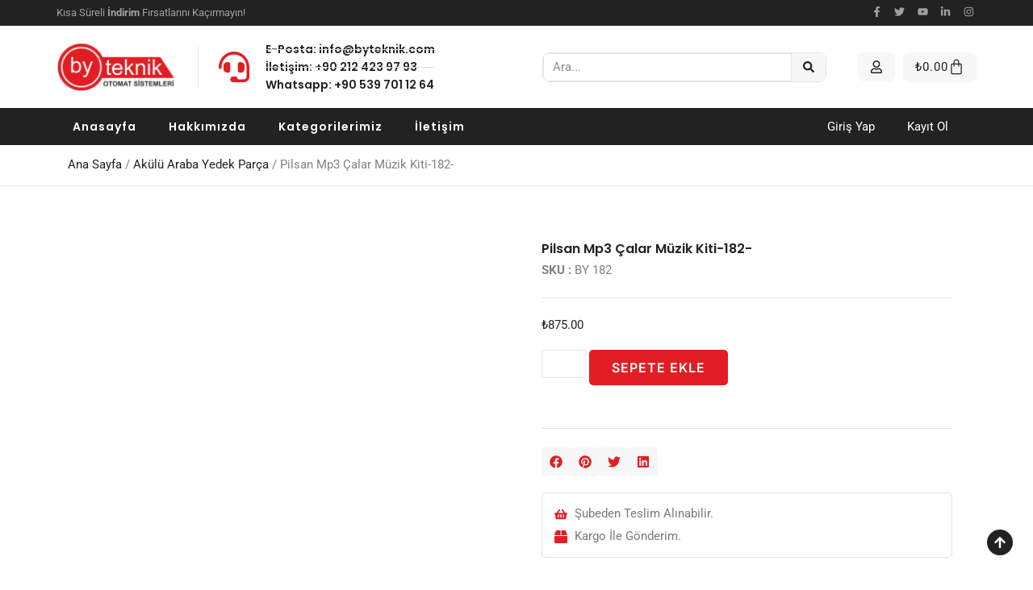

--- FILE ---
content_type: text/html; charset=UTF-8
request_url: https://akuluarabatamircisi.com/product/pilsan-mp3-calar-muzik-kiti-182-2/
body_size: 42516
content:
<!doctype html><html lang="tr"><head><script data-no-optimize="1">var litespeed_docref=sessionStorage.getItem("litespeed_docref");litespeed_docref&&(Object.defineProperty(document,"referrer",{get:function(){return litespeed_docref}}),sessionStorage.removeItem("litespeed_docref"));</script> <meta charset="UTF-8"><meta name="viewport" content="width=device-width, initial-scale=1"><link rel="profile" href="https://gmpg.org/xfn/11"><title>Pilsan Mp3 Çalar Müzik Kiti-182- &#8211; Akülü Araba Tamircisi</title><meta name='robots' content='max-image-preview:large' /><style>img:is([sizes="auto" i], [sizes^="auto," i]) { contain-intrinsic-size: 3000px 1500px }</style><link rel="alternate" type="application/rss+xml" title="Akülü Araba Tamircisi &raquo; akışı" href="https://akuluarabatamircisi.com/feed/" /><link rel="alternate" type="application/rss+xml" title="Akülü Araba Tamircisi &raquo; yorum akışı" href="https://akuluarabatamircisi.com/comments/feed/" /><link data-optimized="2" rel="stylesheet" href="https://akuluarabatamircisi.com/wp-content/litespeed/css/905e5a63521a7143c746c0e43a151b49.css?ver=51279" /><style id='xoo-aff-style-inline-css'>.xoo-aff-input-group .xoo-aff-input-icon{
	background-color:  #eee;
	color:  #555;
	max-width: 40px;
	min-width: 40px;
	border-color: #ffffff;
	border-width: 1px;
	font-size: 14px;
}
.xoo-aff-group{
	margin-bottom: 30px;
}

.xoo-aff-group input[type="text"], .xoo-aff-group input[type="password"], .xoo-aff-group input[type="email"], .xoo-aff-group input[type="number"], .xoo-aff-group select, .xoo-aff-group select + .select2, .xoo-aff-group input[type="tel"], .xoo-aff-group input[type="file"]{
	background-color: #fff;
	color: #777;
	border-width: 1px;
	border-color: #cccccc;
	height: 50px;
}


.xoo-aff-group input[type="file"]{
	line-height: calc(50px - 13px);
}



.xoo-aff-group input[type="text"]::placeholder, .xoo-aff-group input[type="password"]::placeholder, .xoo-aff-group input[type="email"]::placeholder, .xoo-aff-group input[type="number"]::placeholder, .xoo-aff-group select::placeholder, .xoo-aff-group input[type="tel"]::placeholder, .xoo-aff-group .select2-selection__rendered, .xoo-aff-group .select2-container--default .select2-selection--single .select2-selection__rendered, .xoo-aff-group input[type="file"]::placeholder, .xoo-aff-group input::file-selector-button{
	color: #777;
}

.xoo-aff-group input[type="text"]:focus, .xoo-aff-group input[type="password"]:focus, .xoo-aff-group input[type="email"]:focus, .xoo-aff-group input[type="number"]:focus, .xoo-aff-group select:focus, .xoo-aff-group select + .select2:focus, .xoo-aff-group input[type="tel"]:focus, .xoo-aff-group input[type="file"]:focus{
	background-color: #ededed;
	color: #000;
}

[placeholder]:focus::-webkit-input-placeholder{
	color: #000!important;
}


.xoo-aff-input-icon + input[type="text"], .xoo-aff-input-icon + input[type="password"], .xoo-aff-input-icon + input[type="email"], .xoo-aff-input-icon + input[type="number"], .xoo-aff-input-icon + select, .xoo-aff-input-icon + select + .select2,  .xoo-aff-input-icon + input[type="tel"], .xoo-aff-input-icon + input[type="file"]{
	border-bottom-left-radius: 0;
	border-top-left-radius: 0;
}</style><style id='global-styles-inline-css'>:root{--wp--preset--aspect-ratio--square: 1;--wp--preset--aspect-ratio--4-3: 4/3;--wp--preset--aspect-ratio--3-4: 3/4;--wp--preset--aspect-ratio--3-2: 3/2;--wp--preset--aspect-ratio--2-3: 2/3;--wp--preset--aspect-ratio--16-9: 16/9;--wp--preset--aspect-ratio--9-16: 9/16;--wp--preset--color--black: #000000;--wp--preset--color--cyan-bluish-gray: #abb8c3;--wp--preset--color--white: #ffffff;--wp--preset--color--pale-pink: #f78da7;--wp--preset--color--vivid-red: #cf2e2e;--wp--preset--color--luminous-vivid-orange: #ff6900;--wp--preset--color--luminous-vivid-amber: #fcb900;--wp--preset--color--light-green-cyan: #7bdcb5;--wp--preset--color--vivid-green-cyan: #00d084;--wp--preset--color--pale-cyan-blue: #8ed1fc;--wp--preset--color--vivid-cyan-blue: #0693e3;--wp--preset--color--vivid-purple: #9b51e0;--wp--preset--gradient--vivid-cyan-blue-to-vivid-purple: linear-gradient(135deg,rgba(6,147,227,1) 0%,rgb(155,81,224) 100%);--wp--preset--gradient--light-green-cyan-to-vivid-green-cyan: linear-gradient(135deg,rgb(122,220,180) 0%,rgb(0,208,130) 100%);--wp--preset--gradient--luminous-vivid-amber-to-luminous-vivid-orange: linear-gradient(135deg,rgba(252,185,0,1) 0%,rgba(255,105,0,1) 100%);--wp--preset--gradient--luminous-vivid-orange-to-vivid-red: linear-gradient(135deg,rgba(255,105,0,1) 0%,rgb(207,46,46) 100%);--wp--preset--gradient--very-light-gray-to-cyan-bluish-gray: linear-gradient(135deg,rgb(238,238,238) 0%,rgb(169,184,195) 100%);--wp--preset--gradient--cool-to-warm-spectrum: linear-gradient(135deg,rgb(74,234,220) 0%,rgb(151,120,209) 20%,rgb(207,42,186) 40%,rgb(238,44,130) 60%,rgb(251,105,98) 80%,rgb(254,248,76) 100%);--wp--preset--gradient--blush-light-purple: linear-gradient(135deg,rgb(255,206,236) 0%,rgb(152,150,240) 100%);--wp--preset--gradient--blush-bordeaux: linear-gradient(135deg,rgb(254,205,165) 0%,rgb(254,45,45) 50%,rgb(107,0,62) 100%);--wp--preset--gradient--luminous-dusk: linear-gradient(135deg,rgb(255,203,112) 0%,rgb(199,81,192) 50%,rgb(65,88,208) 100%);--wp--preset--gradient--pale-ocean: linear-gradient(135deg,rgb(255,245,203) 0%,rgb(182,227,212) 50%,rgb(51,167,181) 100%);--wp--preset--gradient--electric-grass: linear-gradient(135deg,rgb(202,248,128) 0%,rgb(113,206,126) 100%);--wp--preset--gradient--midnight: linear-gradient(135deg,rgb(2,3,129) 0%,rgb(40,116,252) 100%);--wp--preset--font-size--small: 13px;--wp--preset--font-size--medium: 20px;--wp--preset--font-size--large: 36px;--wp--preset--font-size--x-large: 42px;--wp--preset--spacing--20: 0.44rem;--wp--preset--spacing--30: 0.67rem;--wp--preset--spacing--40: 1rem;--wp--preset--spacing--50: 1.5rem;--wp--preset--spacing--60: 2.25rem;--wp--preset--spacing--70: 3.38rem;--wp--preset--spacing--80: 5.06rem;--wp--preset--shadow--natural: 6px 6px 9px rgba(0, 0, 0, 0.2);--wp--preset--shadow--deep: 12px 12px 50px rgba(0, 0, 0, 0.4);--wp--preset--shadow--sharp: 6px 6px 0px rgba(0, 0, 0, 0.2);--wp--preset--shadow--outlined: 6px 6px 0px -3px rgba(255, 255, 255, 1), 6px 6px rgba(0, 0, 0, 1);--wp--preset--shadow--crisp: 6px 6px 0px rgba(0, 0, 0, 1);}:root { --wp--style--global--content-size: 800px;--wp--style--global--wide-size: 1200px; }:where(body) { margin: 0; }.wp-site-blocks > .alignleft { float: left; margin-right: 2em; }.wp-site-blocks > .alignright { float: right; margin-left: 2em; }.wp-site-blocks > .aligncenter { justify-content: center; margin-left: auto; margin-right: auto; }:where(.wp-site-blocks) > * { margin-block-start: 24px; margin-block-end: 0; }:where(.wp-site-blocks) > :first-child { margin-block-start: 0; }:where(.wp-site-blocks) > :last-child { margin-block-end: 0; }:root { --wp--style--block-gap: 24px; }:root :where(.is-layout-flow) > :first-child{margin-block-start: 0;}:root :where(.is-layout-flow) > :last-child{margin-block-end: 0;}:root :where(.is-layout-flow) > *{margin-block-start: 24px;margin-block-end: 0;}:root :where(.is-layout-constrained) > :first-child{margin-block-start: 0;}:root :where(.is-layout-constrained) > :last-child{margin-block-end: 0;}:root :where(.is-layout-constrained) > *{margin-block-start: 24px;margin-block-end: 0;}:root :where(.is-layout-flex){gap: 24px;}:root :where(.is-layout-grid){gap: 24px;}.is-layout-flow > .alignleft{float: left;margin-inline-start: 0;margin-inline-end: 2em;}.is-layout-flow > .alignright{float: right;margin-inline-start: 2em;margin-inline-end: 0;}.is-layout-flow > .aligncenter{margin-left: auto !important;margin-right: auto !important;}.is-layout-constrained > .alignleft{float: left;margin-inline-start: 0;margin-inline-end: 2em;}.is-layout-constrained > .alignright{float: right;margin-inline-start: 2em;margin-inline-end: 0;}.is-layout-constrained > .aligncenter{margin-left: auto !important;margin-right: auto !important;}.is-layout-constrained > :where(:not(.alignleft):not(.alignright):not(.alignfull)){max-width: var(--wp--style--global--content-size);margin-left: auto !important;margin-right: auto !important;}.is-layout-constrained > .alignwide{max-width: var(--wp--style--global--wide-size);}body .is-layout-flex{display: flex;}.is-layout-flex{flex-wrap: wrap;align-items: center;}.is-layout-flex > :is(*, div){margin: 0;}body .is-layout-grid{display: grid;}.is-layout-grid > :is(*, div){margin: 0;}body{padding-top: 0px;padding-right: 0px;padding-bottom: 0px;padding-left: 0px;}a:where(:not(.wp-element-button)){text-decoration: underline;}:root :where(.wp-element-button, .wp-block-button__link){background-color: #32373c;border-width: 0;color: #fff;font-family: inherit;font-size: inherit;line-height: inherit;padding: calc(0.667em + 2px) calc(1.333em + 2px);text-decoration: none;}.has-black-color{color: var(--wp--preset--color--black) !important;}.has-cyan-bluish-gray-color{color: var(--wp--preset--color--cyan-bluish-gray) !important;}.has-white-color{color: var(--wp--preset--color--white) !important;}.has-pale-pink-color{color: var(--wp--preset--color--pale-pink) !important;}.has-vivid-red-color{color: var(--wp--preset--color--vivid-red) !important;}.has-luminous-vivid-orange-color{color: var(--wp--preset--color--luminous-vivid-orange) !important;}.has-luminous-vivid-amber-color{color: var(--wp--preset--color--luminous-vivid-amber) !important;}.has-light-green-cyan-color{color: var(--wp--preset--color--light-green-cyan) !important;}.has-vivid-green-cyan-color{color: var(--wp--preset--color--vivid-green-cyan) !important;}.has-pale-cyan-blue-color{color: var(--wp--preset--color--pale-cyan-blue) !important;}.has-vivid-cyan-blue-color{color: var(--wp--preset--color--vivid-cyan-blue) !important;}.has-vivid-purple-color{color: var(--wp--preset--color--vivid-purple) !important;}.has-black-background-color{background-color: var(--wp--preset--color--black) !important;}.has-cyan-bluish-gray-background-color{background-color: var(--wp--preset--color--cyan-bluish-gray) !important;}.has-white-background-color{background-color: var(--wp--preset--color--white) !important;}.has-pale-pink-background-color{background-color: var(--wp--preset--color--pale-pink) !important;}.has-vivid-red-background-color{background-color: var(--wp--preset--color--vivid-red) !important;}.has-luminous-vivid-orange-background-color{background-color: var(--wp--preset--color--luminous-vivid-orange) !important;}.has-luminous-vivid-amber-background-color{background-color: var(--wp--preset--color--luminous-vivid-amber) !important;}.has-light-green-cyan-background-color{background-color: var(--wp--preset--color--light-green-cyan) !important;}.has-vivid-green-cyan-background-color{background-color: var(--wp--preset--color--vivid-green-cyan) !important;}.has-pale-cyan-blue-background-color{background-color: var(--wp--preset--color--pale-cyan-blue) !important;}.has-vivid-cyan-blue-background-color{background-color: var(--wp--preset--color--vivid-cyan-blue) !important;}.has-vivid-purple-background-color{background-color: var(--wp--preset--color--vivid-purple) !important;}.has-black-border-color{border-color: var(--wp--preset--color--black) !important;}.has-cyan-bluish-gray-border-color{border-color: var(--wp--preset--color--cyan-bluish-gray) !important;}.has-white-border-color{border-color: var(--wp--preset--color--white) !important;}.has-pale-pink-border-color{border-color: var(--wp--preset--color--pale-pink) !important;}.has-vivid-red-border-color{border-color: var(--wp--preset--color--vivid-red) !important;}.has-luminous-vivid-orange-border-color{border-color: var(--wp--preset--color--luminous-vivid-orange) !important;}.has-luminous-vivid-amber-border-color{border-color: var(--wp--preset--color--luminous-vivid-amber) !important;}.has-light-green-cyan-border-color{border-color: var(--wp--preset--color--light-green-cyan) !important;}.has-vivid-green-cyan-border-color{border-color: var(--wp--preset--color--vivid-green-cyan) !important;}.has-pale-cyan-blue-border-color{border-color: var(--wp--preset--color--pale-cyan-blue) !important;}.has-vivid-cyan-blue-border-color{border-color: var(--wp--preset--color--vivid-cyan-blue) !important;}.has-vivid-purple-border-color{border-color: var(--wp--preset--color--vivid-purple) !important;}.has-vivid-cyan-blue-to-vivid-purple-gradient-background{background: var(--wp--preset--gradient--vivid-cyan-blue-to-vivid-purple) !important;}.has-light-green-cyan-to-vivid-green-cyan-gradient-background{background: var(--wp--preset--gradient--light-green-cyan-to-vivid-green-cyan) !important;}.has-luminous-vivid-amber-to-luminous-vivid-orange-gradient-background{background: var(--wp--preset--gradient--luminous-vivid-amber-to-luminous-vivid-orange) !important;}.has-luminous-vivid-orange-to-vivid-red-gradient-background{background: var(--wp--preset--gradient--luminous-vivid-orange-to-vivid-red) !important;}.has-very-light-gray-to-cyan-bluish-gray-gradient-background{background: var(--wp--preset--gradient--very-light-gray-to-cyan-bluish-gray) !important;}.has-cool-to-warm-spectrum-gradient-background{background: var(--wp--preset--gradient--cool-to-warm-spectrum) !important;}.has-blush-light-purple-gradient-background{background: var(--wp--preset--gradient--blush-light-purple) !important;}.has-blush-bordeaux-gradient-background{background: var(--wp--preset--gradient--blush-bordeaux) !important;}.has-luminous-dusk-gradient-background{background: var(--wp--preset--gradient--luminous-dusk) !important;}.has-pale-ocean-gradient-background{background: var(--wp--preset--gradient--pale-ocean) !important;}.has-electric-grass-gradient-background{background: var(--wp--preset--gradient--electric-grass) !important;}.has-midnight-gradient-background{background: var(--wp--preset--gradient--midnight) !important;}.has-small-font-size{font-size: var(--wp--preset--font-size--small) !important;}.has-medium-font-size{font-size: var(--wp--preset--font-size--medium) !important;}.has-large-font-size{font-size: var(--wp--preset--font-size--large) !important;}.has-x-large-font-size{font-size: var(--wp--preset--font-size--x-large) !important;}
:root :where(.wp-block-pullquote){font-size: 1.5em;line-height: 1.6;}</style><style id='woocommerce-inline-inline-css'>.woocommerce form .form-row .required { visibility: visible; }</style><style id='xoo-el-style-inline-css'>.xoo-el-form-container button.btn.button.xoo-el-action-btn{
		background-color: #e21d23;
		color: #ffffff;
		font-weight: 600;
		font-size: 15px;
		height: 40px;
	}

.xoo-el-container:not(.xoo-el-style-slider) .xoo-el-inmodal{
	max-width: 800px;
	max-height: 600px;
}

.xoo-el-style-slider .xoo-el-modal{
	transform: translateX(800px);
	max-width: 800px;
}

	.xoo-el-sidebar{
		background-image: url(https://akuluarabatamircisi.com/wp-content/uploads/2024/02/happy-caucasian-kid-at-entertainment-center-2023-11-27-05-24-04-utc-scaled.jpg);
		min-width: 40%;
	}

.xoo-el-main, .xoo-el-main a , .xoo-el-main label{
	color: #000000;
}
.xoo-el-srcont{
	background-color: #ffffff;
}
.xoo-el-form-container ul.xoo-el-tabs li.xoo-el-active {
	background-color: #e21d23;
	color: #ffffff;
}
.xoo-el-form-container ul.xoo-el-tabs li{
	background-color: #eeeeee;
	color: #000000;
	font-size: 16px;
	padding: 12px 20px;
}
.xoo-el-main{
	padding: 40px 30px;
}

.xoo-el-form-container button.xoo-el-action-btn:not(.button){
    font-weight: 600;
    font-size: 15px;
}



	.xoo-el-modal:before {
		vertical-align: middle;
	}

	.xoo-el-style-slider .xoo-el-srcont {
		justify-content: center;
	}

	.xoo-el-style-slider .xoo-el-main{
		padding-top: 10px;
		padding-bottom: 10px; 
	}





.xoo-el-popup-active .xoo-el-opac{
    opacity: 0.7;
    background-color: #000000;
}</style> <script type="litespeed/javascript" data-src="https://akuluarabatamircisi.com/wp-includes/js/jquery/jquery.min.js" id="jquery-core-js"></script> <script id="xoo-aff-js-js-extra" type="litespeed/javascript">var xoo_aff_localize={"adminurl":"https:\/\/akuluarabatamircisi.com\/wp-admin\/admin-ajax.php","password_strength":{"min_password_strength":3,"i18n_password_error":"Please enter a stronger password.","i18n_password_hint":"\u0130pucu: Parola en az on iki karakter uzunlu\u011funda olmal\u0131d\u0131r. Daha g\u00fc\u00e7l\u00fc olmas\u0131 i\u00e7in b\u00fcy\u00fck harf, k\u00fc\u00e7\u00fck harf, rakamlar ve ! &quot; ? $ % ^ &amp; ) gibi simgeler kullanabilirsiniz."}}</script> <script id="wc-add-to-cart-js-extra" type="litespeed/javascript">var wc_add_to_cart_params={"ajax_url":"\/wp-admin\/admin-ajax.php","wc_ajax_url":"\/?wc-ajax=%%endpoint%%","i18n_view_cart":"Sepetim","cart_url":"https:\/\/akuluarabatamircisi.com\/cart\/","is_cart":"","cart_redirect_after_add":"no"}</script> <script id="wc-single-product-js-extra" type="litespeed/javascript">var wc_single_product_params={"i18n_required_rating_text":"L\u00fctfen bir oy belirleyin","i18n_rating_options":["1\/5 y\u0131ld\u0131z","2\/5 y\u0131ld\u0131z","3\/5 y\u0131ld\u0131z","4\/5 y\u0131ld\u0131z","5\/5 y\u0131ld\u0131z"],"i18n_product_gallery_trigger_text":"Tam ekran g\u00f6rsel galerisini g\u00f6r\u00fcnt\u00fcleyin","review_rating_required":"yes","flexslider":{"rtl":!1,"animation":"slide","smoothHeight":!0,"directionNav":!1,"controlNav":"thumbnails","slideshow":!1,"animationSpeed":500,"animationLoop":!1,"allowOneSlide":!1},"zoom_enabled":"1","zoom_options":[],"photoswipe_enabled":"1","photoswipe_options":{"shareEl":!1,"closeOnScroll":!1,"history":!1,"hideAnimationDuration":0,"showAnimationDuration":0},"flexslider_enabled":"1"}</script> <script id="woocommerce-js-extra" type="litespeed/javascript">var woocommerce_params={"ajax_url":"\/wp-admin\/admin-ajax.php","wc_ajax_url":"\/?wc-ajax=%%endpoint%%","i18n_password_show":"\u015eifreyi g\u00f6ster","i18n_password_hide":"\u015eifreyi gizle"}</script> <link rel="https://api.w.org/" href="https://akuluarabatamircisi.com/wp-json/" /><link rel="alternate" title="JSON" type="application/json" href="https://akuluarabatamircisi.com/wp-json/wp/v2/product/1890" /><link rel="EditURI" type="application/rsd+xml" title="RSD" href="https://akuluarabatamircisi.com/xmlrpc.php?rsd" /><meta name="generator" content="WordPress 6.8.3" /><meta name="generator" content="WooCommerce 10.4.3" /><link rel="canonical" href="https://akuluarabatamircisi.com/product/pilsan-mp3-calar-muzik-kiti-182-2/" /><link rel='shortlink' href='https://akuluarabatamircisi.com/?p=1890' /><link rel="alternate" title="oEmbed (JSON)" type="application/json+oembed" href="https://akuluarabatamircisi.com/wp-json/oembed/1.0/embed?url=https%3A%2F%2Fakuluarabatamircisi.com%2Fproduct%2Fpilsan-mp3-calar-muzik-kiti-182-2%2F" /><link rel="alternate" title="oEmbed (XML)" type="text/xml+oembed" href="https://akuluarabatamircisi.com/wp-json/oembed/1.0/embed?url=https%3A%2F%2Fakuluarabatamircisi.com%2Fproduct%2Fpilsan-mp3-calar-muzik-kiti-182-2%2F&#038;format=xml" />
<noscript><style>.woocommerce-product-gallery{ opacity: 1 !important; }</style></noscript><meta name="generator" content="Elementor 3.33.4; features: e_font_icon_svg, additional_custom_breakpoints; settings: css_print_method-external, google_font-enabled, font_display-swap"><style>.e-con.e-parent:nth-of-type(n+4):not(.e-lazyloaded):not(.e-no-lazyload),
				.e-con.e-parent:nth-of-type(n+4):not(.e-lazyloaded):not(.e-no-lazyload) * {
					background-image: none !important;
				}
				@media screen and (max-height: 1024px) {
					.e-con.e-parent:nth-of-type(n+3):not(.e-lazyloaded):not(.e-no-lazyload),
					.e-con.e-parent:nth-of-type(n+3):not(.e-lazyloaded):not(.e-no-lazyload) * {
						background-image: none !important;
					}
				}
				@media screen and (max-height: 640px) {
					.e-con.e-parent:nth-of-type(n+2):not(.e-lazyloaded):not(.e-no-lazyload),
					.e-con.e-parent:nth-of-type(n+2):not(.e-lazyloaded):not(.e-no-lazyload) * {
						background-image: none !important;
					}
				}</style><link rel="icon" href="https://akuluarabatamircisi.com/wp-content/uploads/2024/02/3333-100x100.png" sizes="32x32" /><link rel="icon" href="https://akuluarabatamircisi.com/wp-content/uploads/2024/02/3333-300x300.png" sizes="192x192" /><link rel="apple-touch-icon" href="https://akuluarabatamircisi.com/wp-content/uploads/2024/02/3333-300x300.png" /><meta name="msapplication-TileImage" content="https://akuluarabatamircisi.com/wp-content/uploads/2024/02/3333-300x300.png" /></head><body class="wp-singular product-template-default single single-product postid-1890 wp-embed-responsive wp-theme-hello-elementor theme-hello-elementor woocommerce woocommerce-page woocommerce-no-js hello-elementor-default elementor-default elementor-template-full-width elementor-kit-872 elementor-page-889"><a class="skip-link screen-reader-text" href="#content">İçeriğe atla</a><header data-elementor-type="header" data-elementor-id="25" class="elementor elementor-25 elementor-location-header" data-elementor-post-type="elementor_library"><section class="elementor-section elementor-top-section elementor-element elementor-element-2fe72bca elementor-hidden-tablet elementor-hidden-mobile elementor-section-boxed elementor-section-height-default elementor-section-height-default" data-id="2fe72bca" data-element_type="section" data-settings="{&quot;background_background&quot;:&quot;classic&quot;}"><div class="elementor-container elementor-column-gap-no"><div class="elementor-column elementor-col-50 elementor-top-column elementor-element elementor-element-6a24e2cb" data-id="6a24e2cb" data-element_type="column"><div class="elementor-widget-wrap elementor-element-populated"><div class="elementor-element elementor-element-10428aeb elementor-widget elementor-widget-text-editor" data-id="10428aeb" data-element_type="widget" data-widget_type="text-editor.default"><div class="elementor-widget-container"><p>Kısa Süreli <strong>İndirim</strong> Fırsatlarını Kaçırmayın!</p></div></div></div></div><div class="elementor-column elementor-col-50 elementor-top-column elementor-element elementor-element-4fc38ecb" data-id="4fc38ecb" data-element_type="column"><div class="elementor-widget-wrap elementor-element-populated"><div class="elementor-element elementor-element-102dcf8f elementor-shape-square e-grid-align-right elementor-widget__width-auto elementor-grid-0 elementor-widget elementor-widget-social-icons" data-id="102dcf8f" data-element_type="widget" data-widget_type="social-icons.default"><div class="elementor-widget-container"><div class="elementor-social-icons-wrapper elementor-grid" role="list">
<span class="elementor-grid-item" role="listitem">
<a class="elementor-icon elementor-social-icon elementor-social-icon-facebook-f elementor-repeater-item-c136df4" target="_blank">
<span class="elementor-screen-only">Facebook-f</span>
<svg aria-hidden="true" class="e-font-icon-svg e-fab-facebook-f" viewBox="0 0 320 512" xmlns="http://www.w3.org/2000/svg"><path d="M279.14 288l14.22-92.66h-88.91v-60.13c0-25.35 12.42-50.06 52.24-50.06h40.42V6.26S260.43 0 225.36 0c-73.22 0-121.08 44.38-121.08 124.72v70.62H22.89V288h81.39v224h100.17V288z"></path></svg>					</a>
</span>
<span class="elementor-grid-item" role="listitem">
<a class="elementor-icon elementor-social-icon elementor-social-icon-twitter elementor-repeater-item-63c5952" target="_blank">
<span class="elementor-screen-only">Twitter</span>
<svg aria-hidden="true" class="e-font-icon-svg e-fab-twitter" viewBox="0 0 512 512" xmlns="http://www.w3.org/2000/svg"><path d="M459.37 151.716c.325 4.548.325 9.097.325 13.645 0 138.72-105.583 298.558-298.558 298.558-59.452 0-114.68-17.219-161.137-47.106 8.447.974 16.568 1.299 25.34 1.299 49.055 0 94.213-16.568 130.274-44.832-46.132-.975-84.792-31.188-98.112-72.772 6.498.974 12.995 1.624 19.818 1.624 9.421 0 18.843-1.3 27.614-3.573-48.081-9.747-84.143-51.98-84.143-102.985v-1.299c13.969 7.797 30.214 12.67 47.431 13.319-28.264-18.843-46.781-51.005-46.781-87.391 0-19.492 5.197-37.36 14.294-52.954 51.655 63.675 129.3 105.258 216.365 109.807-1.624-7.797-2.599-15.918-2.599-24.04 0-57.828 46.782-104.934 104.934-104.934 30.213 0 57.502 12.67 76.67 33.137 23.715-4.548 46.456-13.32 66.599-25.34-7.798 24.366-24.366 44.833-46.132 57.827 21.117-2.273 41.584-8.122 60.426-16.243-14.292 20.791-32.161 39.308-52.628 54.253z"></path></svg>					</a>
</span>
<span class="elementor-grid-item" role="listitem">
<a class="elementor-icon elementor-social-icon elementor-social-icon-youtube elementor-repeater-item-aa4a221" target="_blank">
<span class="elementor-screen-only">Youtube</span>
<svg aria-hidden="true" class="e-font-icon-svg e-fab-youtube" viewBox="0 0 576 512" xmlns="http://www.w3.org/2000/svg"><path d="M549.655 124.083c-6.281-23.65-24.787-42.276-48.284-48.597C458.781 64 288 64 288 64S117.22 64 74.629 75.486c-23.497 6.322-42.003 24.947-48.284 48.597-11.412 42.867-11.412 132.305-11.412 132.305s0 89.438 11.412 132.305c6.281 23.65 24.787 41.5 48.284 47.821C117.22 448 288 448 288 448s170.78 0 213.371-11.486c23.497-6.321 42.003-24.171 48.284-47.821 11.412-42.867 11.412-132.305 11.412-132.305s0-89.438-11.412-132.305zm-317.51 213.508V175.185l142.739 81.205-142.739 81.201z"></path></svg>					</a>
</span>
<span class="elementor-grid-item" role="listitem">
<a class="elementor-icon elementor-social-icon elementor-social-icon-linkedin-in elementor-repeater-item-5068a53" target="_blank">
<span class="elementor-screen-only">Linkedin-in</span>
<svg aria-hidden="true" class="e-font-icon-svg e-fab-linkedin-in" viewBox="0 0 448 512" xmlns="http://www.w3.org/2000/svg"><path d="M100.28 448H7.4V148.9h92.88zM53.79 108.1C24.09 108.1 0 83.5 0 53.8a53.79 53.79 0 0 1 107.58 0c0 29.7-24.1 54.3-53.79 54.3zM447.9 448h-92.68V302.4c0-34.7-.7-79.2-48.29-79.2-48.29 0-55.69 37.7-55.69 76.7V448h-92.78V148.9h89.08v40.8h1.3c12.4-23.5 42.69-48.3 87.88-48.3 94 0 111.28 61.9 111.28 142.3V448z"></path></svg>					</a>
</span>
<span class="elementor-grid-item" role="listitem">
<a class="elementor-icon elementor-social-icon elementor-social-icon-instagram elementor-repeater-item-04fe3e1" target="_blank">
<span class="elementor-screen-only">Instagram</span>
<svg aria-hidden="true" class="e-font-icon-svg e-fab-instagram" viewBox="0 0 448 512" xmlns="http://www.w3.org/2000/svg"><path d="M224.1 141c-63.6 0-114.9 51.3-114.9 114.9s51.3 114.9 114.9 114.9S339 319.5 339 255.9 287.7 141 224.1 141zm0 189.6c-41.1 0-74.7-33.5-74.7-74.7s33.5-74.7 74.7-74.7 74.7 33.5 74.7 74.7-33.6 74.7-74.7 74.7zm146.4-194.3c0 14.9-12 26.8-26.8 26.8-14.9 0-26.8-12-26.8-26.8s12-26.8 26.8-26.8 26.8 12 26.8 26.8zm76.1 27.2c-1.7-35.9-9.9-67.7-36.2-93.9-26.2-26.2-58-34.4-93.9-36.2-37-2.1-147.9-2.1-184.9 0-35.8 1.7-67.6 9.9-93.9 36.1s-34.4 58-36.2 93.9c-2.1 37-2.1 147.9 0 184.9 1.7 35.9 9.9 67.7 36.2 93.9s58 34.4 93.9 36.2c37 2.1 147.9 2.1 184.9 0 35.9-1.7 67.7-9.9 93.9-36.2 26.2-26.2 34.4-58 36.2-93.9 2.1-37 2.1-147.8 0-184.8zM398.8 388c-7.8 19.6-22.9 34.7-42.6 42.6-29.5 11.7-99.5 9-132.1 9s-102.7 2.6-132.1-9c-19.6-7.8-34.7-22.9-42.6-42.6-11.7-29.5-9-99.5-9-132.1s-2.6-102.7 9-132.1c7.8-19.6 22.9-34.7 42.6-42.6 29.5-11.7 99.5-9 132.1-9s102.7-2.6 132.1 9c19.6 7.8 34.7 22.9 42.6 42.6 11.7 29.5 9 99.5 9 132.1s2.7 102.7-9 132.1z"></path></svg>					</a>
</span></div></div></div></div></div></div></section><section class="elementor-section elementor-top-section elementor-element elementor-element-74a618c5 elementor-hidden-tablet elementor-hidden-mobile elementor-section-boxed elementor-section-height-default elementor-section-height-default" data-id="74a618c5" data-element_type="section"><div class="elementor-container elementor-column-gap-no"><div class="elementor-column elementor-col-50 elementor-top-column elementor-element elementor-element-488ddcc9" data-id="488ddcc9" data-element_type="column"><div class="elementor-widget-wrap elementor-element-populated"><div class="elementor-element elementor-element-3f975d8a elementor-widget__width-auto elementor-widget elementor-widget-image" data-id="3f975d8a" data-element_type="widget" data-widget_type="image.default"><div class="elementor-widget-container">
<a href="/">
<img data-lazyloaded="1" src="[data-uri]" fetchpriority="high" width="627" height="250" data-src="https://akuluarabatamircisi.com/wp-content/uploads/2024/02/cropped-by_tenik_logo2-1.png" class="attachment-full size-full wp-image-864" alt="" data-srcset="https://akuluarabatamircisi.com/wp-content/uploads/2024/02/cropped-by_tenik_logo2-1.png 627w, https://akuluarabatamircisi.com/wp-content/uploads/2024/02/cropped-by_tenik_logo2-1-600x239.png 600w, https://akuluarabatamircisi.com/wp-content/uploads/2024/02/cropped-by_tenik_logo2-1-300x120.png 300w" data-sizes="(max-width: 627px) 100vw, 627px" />								</a></div></div><div class="elementor-element elementor-element-2874074 elementor-widget__width-auto elementor-view-default elementor-widget elementor-widget-icon" data-id="2874074" data-element_type="widget" data-widget_type="icon.default"><div class="elementor-widget-container"><div class="elementor-icon-wrapper"><div class="elementor-icon">
<svg aria-hidden="true" class="e-font-icon-svg e-fas-headset" viewBox="0 0 512 512" xmlns="http://www.w3.org/2000/svg"><path d="M192 208c0-17.67-14.33-32-32-32h-16c-35.35 0-64 28.65-64 64v48c0 35.35 28.65 64 64 64h16c17.67 0 32-14.33 32-32V208zm176 144c35.35 0 64-28.65 64-64v-48c0-35.35-28.65-64-64-64h-16c-17.67 0-32 14.33-32 32v112c0 17.67 14.33 32 32 32h16zM256 0C113.18 0 4.58 118.83 0 256v16c0 8.84 7.16 16 16 16h16c8.84 0 16-7.16 16-16v-16c0-114.69 93.31-208 208-208s208 93.31 208 208h-.12c.08 2.43.12 165.72.12 165.72 0 23.35-18.93 42.28-42.28 42.28H320c0-26.51-21.49-48-48-48h-32c-26.51 0-48 21.49-48 48s21.49 48 48 48h181.72c49.86 0 90.28-40.42 90.28-90.28V256C507.42 118.83 398.82 0 256 0z"></path></svg></div></div></div></div><div class="elementor-element elementor-element-4e8984c2 elementor-widget__width-auto elementor-icon-list--layout-traditional elementor-list-item-link-full_width elementor-widget elementor-widget-icon-list" data-id="4e8984c2" data-element_type="widget" data-widget_type="icon-list.default"><div class="elementor-widget-container"><ul class="elementor-icon-list-items"><li class="elementor-icon-list-item">
<a href="#"><span class="elementor-icon-list-text">E-Posta: info@byteknik.com</span>
</a></li><li class="elementor-icon-list-item">
<span class="elementor-icon-list-text">İletişim: +90 212 423 97 93</span></li><li class="elementor-icon-list-item">
<span class="elementor-icon-list-text">Whatsapp: +90 539 701 12 64</span></li></ul></div></div></div></div><div class="elementor-column elementor-col-50 elementor-top-column elementor-element elementor-element-5cbbfd8f" data-id="5cbbfd8f" data-element_type="column"><div class="elementor-widget-wrap elementor-element-populated"><div class="elementor-element elementor-element-60b231f1 elementor-widget__width-initial elementor-search-form--skin-classic elementor-search-form--button-type-icon elementor-search-form--icon-search elementor-widget elementor-widget-search-form" data-id="60b231f1" data-element_type="widget" data-settings="{&quot;skin&quot;:&quot;classic&quot;}" data-widget_type="search-form.default"><div class="elementor-widget-container">
<search role="search"><form class="elementor-search-form" action="https://akuluarabatamircisi.com" method="get"><div class="elementor-search-form__container">
<label class="elementor-screen-only" for="elementor-search-form-60b231f1">Ara</label>
<input id="elementor-search-form-60b231f1" placeholder="Ara..." class="elementor-search-form__input" type="search" name="s" value="">
<button class="elementor-search-form__submit" type="submit" aria-label="Ara"><div class="e-font-icon-svg-container"><svg class="fa fa-search e-font-icon-svg e-fas-search" viewBox="0 0 512 512" xmlns="http://www.w3.org/2000/svg"><path d="M505 442.7L405.3 343c-4.5-4.5-10.6-7-17-7H372c27.6-35.3 44-79.7 44-128C416 93.1 322.9 0 208 0S0 93.1 0 208s93.1 208 208 208c48.3 0 92.7-16.4 128-44v16.3c0 6.4 2.5 12.5 7 17l99.7 99.7c9.4 9.4 24.6 9.4 33.9 0l28.3-28.3c9.4-9.4 9.4-24.6.1-34zM208 336c-70.7 0-128-57.2-128-128 0-70.7 57.2-128 128-128 70.7 0 128 57.2 128 128 0 70.7-57.2 128-128 128z"></path></svg></div>													</button></div></form>
</search></div></div><div class="elementor-element elementor-element-454b521e elementor-widget__width-auto elementor-widget elementor-widget-button" data-id="454b521e" data-element_type="widget" data-widget_type="button.default"><div class="elementor-widget-container"><div class="elementor-button-wrapper">
<a class="elementor-button elementor-button-link elementor-size-sm" href="https://akuluarabatamircisi.com/hesabim/">
<span class="elementor-button-content-wrapper">
<span class="elementor-button-icon">
<svg aria-hidden="true" class="e-font-icon-svg e-far-user" viewBox="0 0 448 512" xmlns="http://www.w3.org/2000/svg"><path d="M313.6 304c-28.7 0-42.5 16-89.6 16-47.1 0-60.8-16-89.6-16C60.2 304 0 364.2 0 438.4V464c0 26.5 21.5 48 48 48h352c26.5 0 48-21.5 48-48v-25.6c0-74.2-60.2-134.4-134.4-134.4zM400 464H48v-25.6c0-47.6 38.8-86.4 86.4-86.4 14.6 0 38.3 16 89.6 16 51.7 0 74.9-16 89.6-16 47.6 0 86.4 38.8 86.4 86.4V464zM224 288c79.5 0 144-64.5 144-144S303.5 0 224 0 80 64.5 80 144s64.5 144 144 144zm0-240c52.9 0 96 43.1 96 96s-43.1 96-96 96-96-43.1-96-96 43.1-96 96-96z"></path></svg>			</span>
</span>
</a></div></div></div><div class="elementor-element elementor-element-1bd8c0ee toggle-icon--bag-medium elementor-widget__width-auto elementor-menu-cart--empty-indicator-hide elementor-menu-cart--items-indicator-bubble elementor-menu-cart--show-subtotal-yes elementor-menu-cart--cart-type-side-cart elementor-menu-cart--show-remove-button-yes elementor-widget elementor-widget-woocommerce-menu-cart" data-id="1bd8c0ee" data-element_type="widget" data-settings="{&quot;cart_type&quot;:&quot;side-cart&quot;,&quot;open_cart&quot;:&quot;click&quot;,&quot;automatically_open_cart&quot;:&quot;no&quot;}" data-widget_type="woocommerce-menu-cart.default"><div class="elementor-widget-container"><div class="elementor-menu-cart__wrapper"><div class="elementor-menu-cart__toggle_wrapper"><div class="elementor-menu-cart__container elementor-lightbox" aria-hidden="true"><div class="elementor-menu-cart__main" aria-hidden="true"><div class="elementor-menu-cart__close-button"></div><div class="widget_shopping_cart_content"></div></div></div><div class="elementor-menu-cart__toggle elementor-button-wrapper">
<a id="elementor-menu-cart__toggle_button" href="#" class="elementor-menu-cart__toggle_button elementor-button elementor-size-sm" aria-expanded="false">
<span class="elementor-button-text"><span class="woocommerce-Price-amount amount"><bdi><span class="woocommerce-Price-currencySymbol">&#8378;</span>0.00</bdi></span></span>
<span class="elementor-button-icon">
<span class="elementor-button-icon-qty" data-counter="0">0</span>
<svg class="e-font-icon-svg e-eicon-bag-medium" viewBox="0 0 1000 1000" xmlns="http://www.w3.org/2000/svg"><path d="M323 292L323 207C329 95 391 33 501 33 610 33 673 95 677 209V292H750C796 292 833 329 833 375V875C833 921 796 958 750 958H250C204 958 167 921 167 875V375C167 329 204 292 250 292H323ZM385 292H615L615 210C611 130 577 95 501 95 425 95 390 130 385 209L385 292ZM323 354H250C238 354 229 363 229 375V875C229 887 238 896 250 896H750C762 896 771 887 771 875V375C771 363 762 354 750 354H677V454C677 471 663 485 646 485S615 471 615 454L615 354H385L385 454C385 471 371 485 354 485 337 485 323 471 323 454L323 354Z"></path></svg>					<span class="elementor-screen-only">Cart</span>
</span>
</a></div></div></div></div></div></div></div></div></section><section class="elementor-section elementor-top-section elementor-element elementor-element-480f8d elementor-hidden-tablet elementor-hidden-mobile elementor-section-boxed elementor-section-height-default elementor-section-height-default" data-id="480f8d" data-element_type="section" data-settings="{&quot;background_background&quot;:&quot;classic&quot;}"><div class="elementor-container elementor-column-gap-no"><div class="elementor-column elementor-col-50 elementor-top-column elementor-element elementor-element-61ab2ada" data-id="61ab2ada" data-element_type="column"><div class="elementor-widget-wrap elementor-element-populated"><div class="elementor-element elementor-element-1659d59e elementor-nav-menu--stretch elementor-nav-menu--dropdown-tablet elementor-nav-menu__text-align-aside elementor-nav-menu--toggle elementor-nav-menu--burger elementor-widget elementor-widget-nav-menu" data-id="1659d59e" data-element_type="widget" data-settings="{&quot;full_width&quot;:&quot;stretch&quot;,&quot;layout&quot;:&quot;horizontal&quot;,&quot;submenu_icon&quot;:{&quot;value&quot;:&quot;&lt;svg aria-hidden=\&quot;true\&quot; class=\&quot;e-font-icon-svg e-fas-caret-down\&quot; viewBox=\&quot;0 0 320 512\&quot; xmlns=\&quot;http:\/\/www.w3.org\/2000\/svg\&quot;&gt;&lt;path d=\&quot;M31.3 192h257.3c17.8 0 26.7 21.5 14.1 34.1L174.1 354.8c-7.8 7.8-20.5 7.8-28.3 0L17.2 226.1C4.6 213.5 13.5 192 31.3 192z\&quot;&gt;&lt;\/path&gt;&lt;\/svg&gt;&quot;,&quot;library&quot;:&quot;fa-solid&quot;},&quot;toggle&quot;:&quot;burger&quot;}" data-widget_type="nav-menu.default"><div class="elementor-widget-container"><nav aria-label="Menü" class="elementor-nav-menu--main elementor-nav-menu__container elementor-nav-menu--layout-horizontal e--pointer-background e--animation-fade"><ul id="menu-1-1659d59e" class="elementor-nav-menu"><li class="menu-item menu-item-type-post_type menu-item-object-page menu-item-home menu-item-80"><a href="https://akuluarabatamircisi.com/" class="elementor-item">Anasayfa</a></li><li class="menu-item menu-item-type-post_type menu-item-object-page menu-item-81"><a href="https://akuluarabatamircisi.com/hakkimizda/" class="elementor-item">Hakkımızda</a></li><li class="menu-item menu-item-type-custom menu-item-object-custom menu-item-has-children menu-item-83"><a class="elementor-item">Kategorilerimiz</a><ul class="sub-menu elementor-nav-menu--dropdown"><li class="menu-item menu-item-type-taxonomy menu-item-object-product_cat current-product-ancestor current-menu-parent current-product-parent menu-item-1446"><a href="https://akuluarabatamircisi.com/product-category/akulu-araba-yedek-parca/" class="elementor-sub-item">Akülü Araba Yedek Parça</a></li><li class="menu-item menu-item-type-taxonomy menu-item-object-product_cat menu-item-1427"><a href="https://akuluarabatamircisi.com/product-category/akulu-araba-akuleri/" class="elementor-sub-item">Akülü Araba Aküleri</a></li><li class="menu-item menu-item-type-taxonomy menu-item-object-product_cat menu-item-1441"><a href="https://akuluarabatamircisi.com/product-category/akulu-araba-sarj-cihazi/" class="elementor-sub-item">Akülü Araba Şarj Cihazı</a></li><li class="menu-item menu-item-type-taxonomy menu-item-object-product_cat menu-item-1428"><a href="https://akuluarabatamircisi.com/product-category/akulu-araba-anakart/" class="elementor-sub-item">Akülü Araba Anakart</a></li><li class="menu-item menu-item-type-taxonomy menu-item-object-product_cat menu-item-1445"><a href="https://akuluarabatamircisi.com/product-category/akulu-araba-vites/" class="elementor-sub-item">Akülü Araba Vites</a></li><li class="menu-item menu-item-type-taxonomy menu-item-object-product_cat menu-item-1431"><a href="https://akuluarabatamircisi.com/product-category/akulu-araba-direksiyon/" class="elementor-sub-item">Akülü Araba Direksiyon</a></li><li class="menu-item menu-item-type-taxonomy menu-item-object-product_cat menu-item-1440"><a href="https://akuluarabatamircisi.com/product-category/akulu-araba-sanziman/" class="elementor-sub-item">Akülü Araba Şanzıman</a></li><li class="menu-item menu-item-type-taxonomy menu-item-object-product_cat menu-item-1437"><a href="https://akuluarabatamircisi.com/product-category/akulu-araba-kumanda/" class="elementor-sub-item">Akülü Araba Kumanda</a></li><li class="menu-item menu-item-type-taxonomy menu-item-object-product_cat menu-item-1432"><a href="https://akuluarabatamircisi.com/product-category/akulu-araba-gaz-ve-fren-pedali/" class="elementor-sub-item">Akülü Araba Gaz ve Fren Pedalı</a></li><li class="menu-item menu-item-type-taxonomy menu-item-object-product_cat current-product-ancestor current-menu-parent current-product-parent menu-item-1439"><a href="https://akuluarabatamircisi.com/product-category/akulu-araba-mp3-calar/" class="elementor-sub-item">Akülü Araba MP3 Çalar</a></li><li class="menu-item menu-item-type-taxonomy menu-item-object-product_cat menu-item-1436"><a href="https://akuluarabatamircisi.com/product-category/akulu-araba-korna/" class="elementor-sub-item">Akülü Araba Korna</a></li><li class="menu-item menu-item-type-taxonomy menu-item-object-product_cat menu-item-1430"><a href="https://akuluarabatamircisi.com/product-category/akulu-araba-dc-motor/" class="elementor-sub-item">Akülü Araba DC Motor</a></li><li class="menu-item menu-item-type-taxonomy menu-item-object-product_cat menu-item-1435"><a href="https://akuluarabatamircisi.com/product-category/akulu-araba-kontak-anahtar/" class="elementor-sub-item">Akülü Araba Kontak Anahtar</a></li><li class="menu-item menu-item-type-taxonomy menu-item-object-product_cat menu-item-1434"><a href="https://akuluarabatamircisi.com/product-category/akulu-araba-isiklandirma/" class="elementor-sub-item">Akülü Araba Işıklandırma</a></li><li class="menu-item menu-item-type-taxonomy menu-item-object-product_cat menu-item-1429"><a href="https://akuluarabatamircisi.com/product-category/akulu-araba-ayna/" class="elementor-sub-item">Akülü Araba Ayna</a></li><li class="menu-item menu-item-type-taxonomy menu-item-object-product_cat menu-item-1444"><a href="https://akuluarabatamircisi.com/product-category/akulu-araba-teker/" class="elementor-sub-item">Akülü Araba Teker</a></li><li class="menu-item menu-item-type-taxonomy menu-item-object-product_cat menu-item-1438"><a href="https://akuluarabatamircisi.com/product-category/akulu-araba-modifiye/" class="elementor-sub-item">Akülü Araba Modifiye</a></li><li class="menu-item menu-item-type-taxonomy menu-item-object-product_cat menu-item-1442"><a href="https://akuluarabatamircisi.com/product-category/akulu-araba-sarj-soketi/" class="elementor-sub-item">Akülü Araba Şarj Soketi</a></li><li class="menu-item menu-item-type-taxonomy menu-item-object-product_cat menu-item-1443"><a href="https://akuluarabatamircisi.com/product-category/akulu-araba-sigorta/" class="elementor-sub-item">Akülü Araba Sigorta</a></li><li class="menu-item menu-item-type-taxonomy menu-item-object-product_cat menu-item-1433"><a href="https://akuluarabatamircisi.com/product-category/akulu-araba-genel-parcalar/" class="elementor-sub-item">Akülü Araba Genel Parçalar</a></li></ul></li><li class="menu-item menu-item-type-post_type menu-item-object-page menu-item-82"><a href="https://akuluarabatamircisi.com/iletisim/" class="elementor-item">İletişim</a></li></ul></nav><div class="elementor-menu-toggle" role="button" tabindex="0" aria-label="Menu Toggle" aria-expanded="false">
<svg aria-hidden="true" role="presentation" class="elementor-menu-toggle__icon--open e-font-icon-svg e-eicon-menu-bar" viewBox="0 0 1000 1000" xmlns="http://www.w3.org/2000/svg"><path d="M104 333H896C929 333 958 304 958 271S929 208 896 208H104C71 208 42 237 42 271S71 333 104 333ZM104 583H896C929 583 958 554 958 521S929 458 896 458H104C71 458 42 487 42 521S71 583 104 583ZM104 833H896C929 833 958 804 958 771S929 708 896 708H104C71 708 42 737 42 771S71 833 104 833Z"></path></svg><svg aria-hidden="true" role="presentation" class="elementor-menu-toggle__icon--close e-font-icon-svg e-eicon-close" viewBox="0 0 1000 1000" xmlns="http://www.w3.org/2000/svg"><path d="M742 167L500 408 258 167C246 154 233 150 217 150 196 150 179 158 167 167 154 179 150 196 150 212 150 229 154 242 171 254L408 500 167 742C138 771 138 800 167 829 196 858 225 858 254 829L496 587 738 829C750 842 767 846 783 846 800 846 817 842 829 829 842 817 846 804 846 783 846 767 842 750 829 737L588 500 833 258C863 229 863 200 833 171 804 137 775 137 742 167Z"></path></svg></div><nav class="elementor-nav-menu--dropdown elementor-nav-menu__container" aria-hidden="true"><ul id="menu-2-1659d59e" class="elementor-nav-menu"><li class="menu-item menu-item-type-post_type menu-item-object-page menu-item-home menu-item-80"><a href="https://akuluarabatamircisi.com/" class="elementor-item" tabindex="-1">Anasayfa</a></li><li class="menu-item menu-item-type-post_type menu-item-object-page menu-item-81"><a href="https://akuluarabatamircisi.com/hakkimizda/" class="elementor-item" tabindex="-1">Hakkımızda</a></li><li class="menu-item menu-item-type-custom menu-item-object-custom menu-item-has-children menu-item-83"><a class="elementor-item" tabindex="-1">Kategorilerimiz</a><ul class="sub-menu elementor-nav-menu--dropdown"><li class="menu-item menu-item-type-taxonomy menu-item-object-product_cat current-product-ancestor current-menu-parent current-product-parent menu-item-1446"><a href="https://akuluarabatamircisi.com/product-category/akulu-araba-yedek-parca/" class="elementor-sub-item" tabindex="-1">Akülü Araba Yedek Parça</a></li><li class="menu-item menu-item-type-taxonomy menu-item-object-product_cat menu-item-1427"><a href="https://akuluarabatamircisi.com/product-category/akulu-araba-akuleri/" class="elementor-sub-item" tabindex="-1">Akülü Araba Aküleri</a></li><li class="menu-item menu-item-type-taxonomy menu-item-object-product_cat menu-item-1441"><a href="https://akuluarabatamircisi.com/product-category/akulu-araba-sarj-cihazi/" class="elementor-sub-item" tabindex="-1">Akülü Araba Şarj Cihazı</a></li><li class="menu-item menu-item-type-taxonomy menu-item-object-product_cat menu-item-1428"><a href="https://akuluarabatamircisi.com/product-category/akulu-araba-anakart/" class="elementor-sub-item" tabindex="-1">Akülü Araba Anakart</a></li><li class="menu-item menu-item-type-taxonomy menu-item-object-product_cat menu-item-1445"><a href="https://akuluarabatamircisi.com/product-category/akulu-araba-vites/" class="elementor-sub-item" tabindex="-1">Akülü Araba Vites</a></li><li class="menu-item menu-item-type-taxonomy menu-item-object-product_cat menu-item-1431"><a href="https://akuluarabatamircisi.com/product-category/akulu-araba-direksiyon/" class="elementor-sub-item" tabindex="-1">Akülü Araba Direksiyon</a></li><li class="menu-item menu-item-type-taxonomy menu-item-object-product_cat menu-item-1440"><a href="https://akuluarabatamircisi.com/product-category/akulu-araba-sanziman/" class="elementor-sub-item" tabindex="-1">Akülü Araba Şanzıman</a></li><li class="menu-item menu-item-type-taxonomy menu-item-object-product_cat menu-item-1437"><a href="https://akuluarabatamircisi.com/product-category/akulu-araba-kumanda/" class="elementor-sub-item" tabindex="-1">Akülü Araba Kumanda</a></li><li class="menu-item menu-item-type-taxonomy menu-item-object-product_cat menu-item-1432"><a href="https://akuluarabatamircisi.com/product-category/akulu-araba-gaz-ve-fren-pedali/" class="elementor-sub-item" tabindex="-1">Akülü Araba Gaz ve Fren Pedalı</a></li><li class="menu-item menu-item-type-taxonomy menu-item-object-product_cat current-product-ancestor current-menu-parent current-product-parent menu-item-1439"><a href="https://akuluarabatamircisi.com/product-category/akulu-araba-mp3-calar/" class="elementor-sub-item" tabindex="-1">Akülü Araba MP3 Çalar</a></li><li class="menu-item menu-item-type-taxonomy menu-item-object-product_cat menu-item-1436"><a href="https://akuluarabatamircisi.com/product-category/akulu-araba-korna/" class="elementor-sub-item" tabindex="-1">Akülü Araba Korna</a></li><li class="menu-item menu-item-type-taxonomy menu-item-object-product_cat menu-item-1430"><a href="https://akuluarabatamircisi.com/product-category/akulu-araba-dc-motor/" class="elementor-sub-item" tabindex="-1">Akülü Araba DC Motor</a></li><li class="menu-item menu-item-type-taxonomy menu-item-object-product_cat menu-item-1435"><a href="https://akuluarabatamircisi.com/product-category/akulu-araba-kontak-anahtar/" class="elementor-sub-item" tabindex="-1">Akülü Araba Kontak Anahtar</a></li><li class="menu-item menu-item-type-taxonomy menu-item-object-product_cat menu-item-1434"><a href="https://akuluarabatamircisi.com/product-category/akulu-araba-isiklandirma/" class="elementor-sub-item" tabindex="-1">Akülü Araba Işıklandırma</a></li><li class="menu-item menu-item-type-taxonomy menu-item-object-product_cat menu-item-1429"><a href="https://akuluarabatamircisi.com/product-category/akulu-araba-ayna/" class="elementor-sub-item" tabindex="-1">Akülü Araba Ayna</a></li><li class="menu-item menu-item-type-taxonomy menu-item-object-product_cat menu-item-1444"><a href="https://akuluarabatamircisi.com/product-category/akulu-araba-teker/" class="elementor-sub-item" tabindex="-1">Akülü Araba Teker</a></li><li class="menu-item menu-item-type-taxonomy menu-item-object-product_cat menu-item-1438"><a href="https://akuluarabatamircisi.com/product-category/akulu-araba-modifiye/" class="elementor-sub-item" tabindex="-1">Akülü Araba Modifiye</a></li><li class="menu-item menu-item-type-taxonomy menu-item-object-product_cat menu-item-1442"><a href="https://akuluarabatamircisi.com/product-category/akulu-araba-sarj-soketi/" class="elementor-sub-item" tabindex="-1">Akülü Araba Şarj Soketi</a></li><li class="menu-item menu-item-type-taxonomy menu-item-object-product_cat menu-item-1443"><a href="https://akuluarabatamircisi.com/product-category/akulu-araba-sigorta/" class="elementor-sub-item" tabindex="-1">Akülü Araba Sigorta</a></li><li class="menu-item menu-item-type-taxonomy menu-item-object-product_cat menu-item-1433"><a href="https://akuluarabatamircisi.com/product-category/akulu-araba-genel-parcalar/" class="elementor-sub-item" tabindex="-1">Akülü Araba Genel Parçalar</a></li></ul></li><li class="menu-item menu-item-type-post_type menu-item-object-page menu-item-82"><a href="https://akuluarabatamircisi.com/iletisim/" class="elementor-item" tabindex="-1">İletişim</a></li></ul></nav></div></div></div></div><div class="elementor-column elementor-col-50 elementor-top-column elementor-element elementor-element-9cc7b08" data-id="9cc7b08" data-element_type="column"><div class="elementor-widget-wrap elementor-element-populated"><div class="elementor-element elementor-element-0f0274f elementor-nav-menu--dropdown-tablet elementor-nav-menu__text-align-aside elementor-nav-menu--toggle elementor-nav-menu--burger elementor-widget elementor-widget-nav-menu" data-id="0f0274f" data-element_type="widget" data-settings="{&quot;layout&quot;:&quot;horizontal&quot;,&quot;submenu_icon&quot;:{&quot;value&quot;:&quot;&lt;svg aria-hidden=\&quot;true\&quot; class=\&quot;e-font-icon-svg e-fas-caret-down\&quot; viewBox=\&quot;0 0 320 512\&quot; xmlns=\&quot;http:\/\/www.w3.org\/2000\/svg\&quot;&gt;&lt;path d=\&quot;M31.3 192h257.3c17.8 0 26.7 21.5 14.1 34.1L174.1 354.8c-7.8 7.8-20.5 7.8-28.3 0L17.2 226.1C4.6 213.5 13.5 192 31.3 192z\&quot;&gt;&lt;\/path&gt;&lt;\/svg&gt;&quot;,&quot;library&quot;:&quot;fa-solid&quot;},&quot;toggle&quot;:&quot;burger&quot;}" data-widget_type="nav-menu.default"><div class="elementor-widget-container"><nav aria-label="Menü" class="elementor-nav-menu--main elementor-nav-menu__container elementor-nav-menu--layout-horizontal e--pointer-underline e--animation-fade"><ul id="menu-1-0f0274f" class="elementor-nav-menu"><li class="xoo-el-login-tgr menu-item menu-item-type-custom menu-item-object-custom menu-item-1048"><a class="elementor-item">Giriş Yap</a></li><li class="xoo-el-reg-tgr menu-item menu-item-type-custom menu-item-object-custom menu-item-1049"><a class="elementor-item">Kayıt Ol</a></li></ul></nav><div class="elementor-menu-toggle" role="button" tabindex="0" aria-label="Menu Toggle" aria-expanded="false">
<svg aria-hidden="true" role="presentation" class="elementor-menu-toggle__icon--open e-font-icon-svg e-eicon-menu-bar" viewBox="0 0 1000 1000" xmlns="http://www.w3.org/2000/svg"><path d="M104 333H896C929 333 958 304 958 271S929 208 896 208H104C71 208 42 237 42 271S71 333 104 333ZM104 583H896C929 583 958 554 958 521S929 458 896 458H104C71 458 42 487 42 521S71 583 104 583ZM104 833H896C929 833 958 804 958 771S929 708 896 708H104C71 708 42 737 42 771S71 833 104 833Z"></path></svg><svg aria-hidden="true" role="presentation" class="elementor-menu-toggle__icon--close e-font-icon-svg e-eicon-close" viewBox="0 0 1000 1000" xmlns="http://www.w3.org/2000/svg"><path d="M742 167L500 408 258 167C246 154 233 150 217 150 196 150 179 158 167 167 154 179 150 196 150 212 150 229 154 242 171 254L408 500 167 742C138 771 138 800 167 829 196 858 225 858 254 829L496 587 738 829C750 842 767 846 783 846 800 846 817 842 829 829 842 817 846 804 846 783 846 767 842 750 829 737L588 500 833 258C863 229 863 200 833 171 804 137 775 137 742 167Z"></path></svg></div><nav class="elementor-nav-menu--dropdown elementor-nav-menu__container" aria-hidden="true"><ul id="menu-2-0f0274f" class="elementor-nav-menu"><li class="xoo-el-login-tgr menu-item menu-item-type-custom menu-item-object-custom menu-item-1048"><a class="elementor-item" tabindex="-1">Giriş Yap</a></li><li class="xoo-el-reg-tgr menu-item menu-item-type-custom menu-item-object-custom menu-item-1049"><a class="elementor-item" tabindex="-1">Kayıt Ol</a></li></ul></nav></div></div></div></div></div></section><section class="elementor-section elementor-top-section elementor-element elementor-element-7dae9f35 elementor-hidden-desktop elementor-section-boxed elementor-section-height-default elementor-section-height-default" data-id="7dae9f35" data-element_type="section" data-settings="{&quot;background_background&quot;:&quot;classic&quot;}"><div class="elementor-container elementor-column-gap-no"><div class="elementor-column elementor-col-50 elementor-top-column elementor-element elementor-element-58fd8234" data-id="58fd8234" data-element_type="column"><div class="elementor-widget-wrap elementor-element-populated"><div class="elementor-element elementor-element-771bdda7 elementor-widget__width-auto elementor-widget elementor-widget-image" data-id="771bdda7" data-element_type="widget" data-widget_type="image.default"><div class="elementor-widget-container">
<img data-lazyloaded="1" src="[data-uri]" fetchpriority="high" width="627" height="250" data-src="https://akuluarabatamircisi.com/wp-content/uploads/2024/02/cropped-by_tenik_logo2-1.png" class="attachment-full size-full wp-image-864" alt="" data-srcset="https://akuluarabatamircisi.com/wp-content/uploads/2024/02/cropped-by_tenik_logo2-1.png 627w, https://akuluarabatamircisi.com/wp-content/uploads/2024/02/cropped-by_tenik_logo2-1-600x239.png 600w, https://akuluarabatamircisi.com/wp-content/uploads/2024/02/cropped-by_tenik_logo2-1-300x120.png 300w" data-sizes="(max-width: 627px) 100vw, 627px" /></div></div></div></div><div class="elementor-column elementor-col-50 elementor-top-column elementor-element elementor-element-6e878eb8" data-id="6e878eb8" data-element_type="column"><div class="elementor-widget-wrap elementor-element-populated"><div class="elementor-element elementor-element-80117f9 elementor-widget__width-auto elementor-search-form--skin-full_screen elementor-widget-tablet__width-auto elementor-widget elementor-widget-search-form" data-id="80117f9" data-element_type="widget" data-settings="{&quot;skin&quot;:&quot;full_screen&quot;}" data-widget_type="search-form.default"><div class="elementor-widget-container">
<search role="search"><form class="elementor-search-form" action="https://akuluarabatamircisi.com" method="get"><div class="elementor-search-form__toggle" role="button" tabindex="0" aria-label="Ara"><div class="e-font-icon-svg-container"><svg aria-hidden="true" class="e-font-icon-svg e-fas-search" viewBox="0 0 512 512" xmlns="http://www.w3.org/2000/svg"><path d="M505 442.7L405.3 343c-4.5-4.5-10.6-7-17-7H372c27.6-35.3 44-79.7 44-128C416 93.1 322.9 0 208 0S0 93.1 0 208s93.1 208 208 208c48.3 0 92.7-16.4 128-44v16.3c0 6.4 2.5 12.5 7 17l99.7 99.7c9.4 9.4 24.6 9.4 33.9 0l28.3-28.3c9.4-9.4 9.4-24.6.1-34zM208 336c-70.7 0-128-57.2-128-128 0-70.7 57.2-128 128-128 70.7 0 128 57.2 128 128 0 70.7-57.2 128-128 128z"></path></svg></div></div><div class="elementor-search-form__container">
<label class="elementor-screen-only" for="elementor-search-form-80117f9">Ara</label>
<input id="elementor-search-form-80117f9" placeholder="Search..." class="elementor-search-form__input" type="search" name="s" value=""><div class="dialog-lightbox-close-button dialog-close-button" role="button" tabindex="0" aria-label="Close this search box.">
<svg aria-hidden="true" class="e-font-icon-svg e-eicon-close" viewBox="0 0 1000 1000" xmlns="http://www.w3.org/2000/svg"><path d="M742 167L500 408 258 167C246 154 233 150 217 150 196 150 179 158 167 167 154 179 150 196 150 212 150 229 154 242 171 254L408 500 167 742C138 771 138 800 167 829 196 858 225 858 254 829L496 587 738 829C750 842 767 846 783 846 800 846 817 842 829 829 842 817 846 804 846 783 846 767 842 750 829 737L588 500 833 258C863 229 863 200 833 171 804 137 775 137 742 167Z"></path></svg></div></div></form>
</search></div></div><div class="elementor-element elementor-element-175d37e toggle-icon--basket-medium elementor-menu-cart--items-indicator-plain elementor-menu-cart--empty-indicator-hide elementor-widget__width-auto elementor-menu-cart--cart-type-side-cart elementor-menu-cart--show-remove-button-yes elementor-widget elementor-widget-woocommerce-menu-cart" data-id="175d37e" data-element_type="widget" data-settings="{&quot;cart_type&quot;:&quot;side-cart&quot;,&quot;open_cart&quot;:&quot;click&quot;,&quot;automatically_open_cart&quot;:&quot;no&quot;}" data-widget_type="woocommerce-menu-cart.default"><div class="elementor-widget-container"><div class="elementor-menu-cart__wrapper"><div class="elementor-menu-cart__toggle_wrapper"><div class="elementor-menu-cart__container elementor-lightbox" aria-hidden="true"><div class="elementor-menu-cart__main" aria-hidden="true"><div class="elementor-menu-cart__close-button"></div><div class="widget_shopping_cart_content"></div></div></div><div class="elementor-menu-cart__toggle elementor-button-wrapper">
<a id="elementor-menu-cart__toggle_button" href="#" class="elementor-menu-cart__toggle_button elementor-button elementor-size-sm" aria-expanded="false">
<span class="elementor-button-text"><span class="woocommerce-Price-amount amount"><bdi><span class="woocommerce-Price-currencySymbol">&#8378;</span>0.00</bdi></span></span>
<span class="elementor-button-icon">
<span class="elementor-button-icon-qty" data-counter="0">0</span>
<svg class="e-font-icon-svg e-eicon-basket-medium" viewBox="0 0 1000 1000" xmlns="http://www.w3.org/2000/svg"><path d="M104 365C104 365 105 365 105 365H208L279 168C288 137 320 115 355 115H646C681 115 713 137 723 170L793 365H896C896 365 897 365 897 365H958C975 365 990 379 990 396S975 427 958 427H923L862 801C848 851 803 885 752 885H249C198 885 152 851 138 798L78 427H42C25 427 10 413 10 396S25 365 42 365H104ZM141 427L199 785C205 807 225 823 249 823H752C775 823 796 807 801 788L860 427H141ZM726 365L663 189C660 182 654 177 645 177H355C346 177 340 182 338 187L274 365H726ZM469 521C469 504 483 490 500 490S531 504 531 521V729C531 746 517 760 500 760S469 746 469 729V521ZM677 734C674 751 658 762 641 760 624 758 613 742 615 725L644 519C647 502 663 490 680 492S708 510 706 527L677 734ZM385 725C388 742 375 757 358 760 341 762 325 750 323 733L293 527C291 510 303 494 320 492 337 489 353 501 355 518L385 725Z"></path></svg>					<span class="elementor-screen-only">Cart</span>
</span>
</a></div></div></div></div></div><div class="elementor-element elementor-element-4b34f25d elementor-widget__width-auto elementor-hidden-tablet elementor-hidden-mobile elementor-widget elementor-widget-button" data-id="4b34f25d" data-element_type="widget" data-widget_type="button.default"><div class="elementor-widget-container"><div class="elementor-button-wrapper">
<a class="elementor-button elementor-button-link elementor-size-sm" href="#">
<span class="elementor-button-content-wrapper">
<span class="elementor-button-icon">
<svg aria-hidden="true" class="e-font-icon-svg e-far-user" viewBox="0 0 448 512" xmlns="http://www.w3.org/2000/svg"><path d="M313.6 304c-28.7 0-42.5 16-89.6 16-47.1 0-60.8-16-89.6-16C60.2 304 0 364.2 0 438.4V464c0 26.5 21.5 48 48 48h352c26.5 0 48-21.5 48-48v-25.6c0-74.2-60.2-134.4-134.4-134.4zM400 464H48v-25.6c0-47.6 38.8-86.4 86.4-86.4 14.6 0 38.3 16 89.6 16 51.7 0 74.9-16 89.6-16 47.6 0 86.4 38.8 86.4 86.4V464zM224 288c79.5 0 144-64.5 144-144S303.5 0 224 0 80 64.5 80 144s64.5 144 144 144zm0-240c52.9 0 96 43.1 96 96s-43.1 96-96 96-96-43.1-96-96 43.1-96 96-96z"></path></svg>			</span>
</span>
</a></div></div></div><div class="elementor-element elementor-element-13a9c33 elementor-nav-menu--stretch elementor-widget-mobile__width-initial elementor-nav-menu--dropdown-tablet elementor-nav-menu__text-align-aside elementor-nav-menu--toggle elementor-nav-menu--burger elementor-widget elementor-widget-nav-menu" data-id="13a9c33" data-element_type="widget" data-settings="{&quot;full_width&quot;:&quot;stretch&quot;,&quot;layout&quot;:&quot;horizontal&quot;,&quot;submenu_icon&quot;:{&quot;value&quot;:&quot;&lt;svg aria-hidden=\&quot;true\&quot; class=\&quot;e-font-icon-svg e-fas-caret-down\&quot; viewBox=\&quot;0 0 320 512\&quot; xmlns=\&quot;http:\/\/www.w3.org\/2000\/svg\&quot;&gt;&lt;path d=\&quot;M31.3 192h257.3c17.8 0 26.7 21.5 14.1 34.1L174.1 354.8c-7.8 7.8-20.5 7.8-28.3 0L17.2 226.1C4.6 213.5 13.5 192 31.3 192z\&quot;&gt;&lt;\/path&gt;&lt;\/svg&gt;&quot;,&quot;library&quot;:&quot;fa-solid&quot;},&quot;toggle&quot;:&quot;burger&quot;}" data-widget_type="nav-menu.default"><div class="elementor-widget-container"><nav aria-label="Menü" class="elementor-nav-menu--main elementor-nav-menu__container elementor-nav-menu--layout-horizontal e--pointer-underline e--animation-fade"><ul id="menu-1-13a9c33" class="elementor-nav-menu"><li class="xoo-el-login-tgr menu-item menu-item-type-custom menu-item-object-custom menu-item-1048"><a class="elementor-item">Giriş Yap</a></li><li class="xoo-el-reg-tgr menu-item menu-item-type-custom menu-item-object-custom menu-item-1049"><a class="elementor-item">Kayıt Ol</a></li></ul></nav><div class="elementor-menu-toggle" role="button" tabindex="0" aria-label="Menu Toggle" aria-expanded="false">
<svg aria-hidden="true" role="presentation" class="elementor-menu-toggle__icon--open e-font-icon-svg e-far-user" viewBox="0 0 448 512" xmlns="http://www.w3.org/2000/svg"><path d="M313.6 304c-28.7 0-42.5 16-89.6 16-47.1 0-60.8-16-89.6-16C60.2 304 0 364.2 0 438.4V464c0 26.5 21.5 48 48 48h352c26.5 0 48-21.5 48-48v-25.6c0-74.2-60.2-134.4-134.4-134.4zM400 464H48v-25.6c0-47.6 38.8-86.4 86.4-86.4 14.6 0 38.3 16 89.6 16 51.7 0 74.9-16 89.6-16 47.6 0 86.4 38.8 86.4 86.4V464zM224 288c79.5 0 144-64.5 144-144S303.5 0 224 0 80 64.5 80 144s64.5 144 144 144zm0-240c52.9 0 96 43.1 96 96s-43.1 96-96 96-96-43.1-96-96 43.1-96 96-96z"></path></svg><svg aria-hidden="true" role="presentation" class="elementor-menu-toggle__icon--close e-font-icon-svg e-eicon-close" viewBox="0 0 1000 1000" xmlns="http://www.w3.org/2000/svg"><path d="M742 167L500 408 258 167C246 154 233 150 217 150 196 150 179 158 167 167 154 179 150 196 150 212 150 229 154 242 171 254L408 500 167 742C138 771 138 800 167 829 196 858 225 858 254 829L496 587 738 829C750 842 767 846 783 846 800 846 817 842 829 829 842 817 846 804 846 783 846 767 842 750 829 737L588 500 833 258C863 229 863 200 833 171 804 137 775 137 742 167Z"></path></svg></div><nav class="elementor-nav-menu--dropdown elementor-nav-menu__container" aria-hidden="true"><ul id="menu-2-13a9c33" class="elementor-nav-menu"><li class="xoo-el-login-tgr menu-item menu-item-type-custom menu-item-object-custom menu-item-1048"><a class="elementor-item" tabindex="-1">Giriş Yap</a></li><li class="xoo-el-reg-tgr menu-item menu-item-type-custom menu-item-object-custom menu-item-1049"><a class="elementor-item" tabindex="-1">Kayıt Ol</a></li></ul></nav></div></div><div class="elementor-element elementor-element-1857f142 elementor-nav-menu--stretch elementor-widget-tablet__width-auto elementor-nav-menu--dropdown-tablet elementor-nav-menu__text-align-aside elementor-nav-menu--toggle elementor-nav-menu--burger elementor-widget elementor-widget-nav-menu" data-id="1857f142" data-element_type="widget" data-settings="{&quot;full_width&quot;:&quot;stretch&quot;,&quot;layout&quot;:&quot;horizontal&quot;,&quot;submenu_icon&quot;:{&quot;value&quot;:&quot;&lt;svg aria-hidden=\&quot;true\&quot; class=\&quot;e-font-icon-svg e-fas-caret-down\&quot; viewBox=\&quot;0 0 320 512\&quot; xmlns=\&quot;http:\/\/www.w3.org\/2000\/svg\&quot;&gt;&lt;path d=\&quot;M31.3 192h257.3c17.8 0 26.7 21.5 14.1 34.1L174.1 354.8c-7.8 7.8-20.5 7.8-28.3 0L17.2 226.1C4.6 213.5 13.5 192 31.3 192z\&quot;&gt;&lt;\/path&gt;&lt;\/svg&gt;&quot;,&quot;library&quot;:&quot;fa-solid&quot;},&quot;toggle&quot;:&quot;burger&quot;}" data-widget_type="nav-menu.default"><div class="elementor-widget-container"><nav aria-label="Menü" class="elementor-nav-menu--main elementor-nav-menu__container elementor-nav-menu--layout-horizontal e--pointer-background e--animation-fade"><ul id="menu-1-1857f142" class="elementor-nav-menu"><li class="menu-item menu-item-type-post_type menu-item-object-page menu-item-home menu-item-80"><a href="https://akuluarabatamircisi.com/" class="elementor-item">Anasayfa</a></li><li class="menu-item menu-item-type-post_type menu-item-object-page menu-item-81"><a href="https://akuluarabatamircisi.com/hakkimizda/" class="elementor-item">Hakkımızda</a></li><li class="menu-item menu-item-type-custom menu-item-object-custom menu-item-has-children menu-item-83"><a class="elementor-item">Kategorilerimiz</a><ul class="sub-menu elementor-nav-menu--dropdown"><li class="menu-item menu-item-type-taxonomy menu-item-object-product_cat current-product-ancestor current-menu-parent current-product-parent menu-item-1446"><a href="https://akuluarabatamircisi.com/product-category/akulu-araba-yedek-parca/" class="elementor-sub-item">Akülü Araba Yedek Parça</a></li><li class="menu-item menu-item-type-taxonomy menu-item-object-product_cat menu-item-1427"><a href="https://akuluarabatamircisi.com/product-category/akulu-araba-akuleri/" class="elementor-sub-item">Akülü Araba Aküleri</a></li><li class="menu-item menu-item-type-taxonomy menu-item-object-product_cat menu-item-1441"><a href="https://akuluarabatamircisi.com/product-category/akulu-araba-sarj-cihazi/" class="elementor-sub-item">Akülü Araba Şarj Cihazı</a></li><li class="menu-item menu-item-type-taxonomy menu-item-object-product_cat menu-item-1428"><a href="https://akuluarabatamircisi.com/product-category/akulu-araba-anakart/" class="elementor-sub-item">Akülü Araba Anakart</a></li><li class="menu-item menu-item-type-taxonomy menu-item-object-product_cat menu-item-1445"><a href="https://akuluarabatamircisi.com/product-category/akulu-araba-vites/" class="elementor-sub-item">Akülü Araba Vites</a></li><li class="menu-item menu-item-type-taxonomy menu-item-object-product_cat menu-item-1431"><a href="https://akuluarabatamircisi.com/product-category/akulu-araba-direksiyon/" class="elementor-sub-item">Akülü Araba Direksiyon</a></li><li class="menu-item menu-item-type-taxonomy menu-item-object-product_cat menu-item-1440"><a href="https://akuluarabatamircisi.com/product-category/akulu-araba-sanziman/" class="elementor-sub-item">Akülü Araba Şanzıman</a></li><li class="menu-item menu-item-type-taxonomy menu-item-object-product_cat menu-item-1437"><a href="https://akuluarabatamircisi.com/product-category/akulu-araba-kumanda/" class="elementor-sub-item">Akülü Araba Kumanda</a></li><li class="menu-item menu-item-type-taxonomy menu-item-object-product_cat menu-item-1432"><a href="https://akuluarabatamircisi.com/product-category/akulu-araba-gaz-ve-fren-pedali/" class="elementor-sub-item">Akülü Araba Gaz ve Fren Pedalı</a></li><li class="menu-item menu-item-type-taxonomy menu-item-object-product_cat current-product-ancestor current-menu-parent current-product-parent menu-item-1439"><a href="https://akuluarabatamircisi.com/product-category/akulu-araba-mp3-calar/" class="elementor-sub-item">Akülü Araba MP3 Çalar</a></li><li class="menu-item menu-item-type-taxonomy menu-item-object-product_cat menu-item-1436"><a href="https://akuluarabatamircisi.com/product-category/akulu-araba-korna/" class="elementor-sub-item">Akülü Araba Korna</a></li><li class="menu-item menu-item-type-taxonomy menu-item-object-product_cat menu-item-1430"><a href="https://akuluarabatamircisi.com/product-category/akulu-araba-dc-motor/" class="elementor-sub-item">Akülü Araba DC Motor</a></li><li class="menu-item menu-item-type-taxonomy menu-item-object-product_cat menu-item-1435"><a href="https://akuluarabatamircisi.com/product-category/akulu-araba-kontak-anahtar/" class="elementor-sub-item">Akülü Araba Kontak Anahtar</a></li><li class="menu-item menu-item-type-taxonomy menu-item-object-product_cat menu-item-1434"><a href="https://akuluarabatamircisi.com/product-category/akulu-araba-isiklandirma/" class="elementor-sub-item">Akülü Araba Işıklandırma</a></li><li class="menu-item menu-item-type-taxonomy menu-item-object-product_cat menu-item-1429"><a href="https://akuluarabatamircisi.com/product-category/akulu-araba-ayna/" class="elementor-sub-item">Akülü Araba Ayna</a></li><li class="menu-item menu-item-type-taxonomy menu-item-object-product_cat menu-item-1444"><a href="https://akuluarabatamircisi.com/product-category/akulu-araba-teker/" class="elementor-sub-item">Akülü Araba Teker</a></li><li class="menu-item menu-item-type-taxonomy menu-item-object-product_cat menu-item-1438"><a href="https://akuluarabatamircisi.com/product-category/akulu-araba-modifiye/" class="elementor-sub-item">Akülü Araba Modifiye</a></li><li class="menu-item menu-item-type-taxonomy menu-item-object-product_cat menu-item-1442"><a href="https://akuluarabatamircisi.com/product-category/akulu-araba-sarj-soketi/" class="elementor-sub-item">Akülü Araba Şarj Soketi</a></li><li class="menu-item menu-item-type-taxonomy menu-item-object-product_cat menu-item-1443"><a href="https://akuluarabatamircisi.com/product-category/akulu-araba-sigorta/" class="elementor-sub-item">Akülü Araba Sigorta</a></li><li class="menu-item menu-item-type-taxonomy menu-item-object-product_cat menu-item-1433"><a href="https://akuluarabatamircisi.com/product-category/akulu-araba-genel-parcalar/" class="elementor-sub-item">Akülü Araba Genel Parçalar</a></li></ul></li><li class="menu-item menu-item-type-post_type menu-item-object-page menu-item-82"><a href="https://akuluarabatamircisi.com/iletisim/" class="elementor-item">İletişim</a></li></ul></nav><div class="elementor-menu-toggle" role="button" tabindex="0" aria-label="Menu Toggle" aria-expanded="false">
<svg aria-hidden="true" role="presentation" class="elementor-menu-toggle__icon--open e-font-icon-svg e-eicon-menu-bar" viewBox="0 0 1000 1000" xmlns="http://www.w3.org/2000/svg"><path d="M104 333H896C929 333 958 304 958 271S929 208 896 208H104C71 208 42 237 42 271S71 333 104 333ZM104 583H896C929 583 958 554 958 521S929 458 896 458H104C71 458 42 487 42 521S71 583 104 583ZM104 833H896C929 833 958 804 958 771S929 708 896 708H104C71 708 42 737 42 771S71 833 104 833Z"></path></svg><svg aria-hidden="true" role="presentation" class="elementor-menu-toggle__icon--close e-font-icon-svg e-eicon-close" viewBox="0 0 1000 1000" xmlns="http://www.w3.org/2000/svg"><path d="M742 167L500 408 258 167C246 154 233 150 217 150 196 150 179 158 167 167 154 179 150 196 150 212 150 229 154 242 171 254L408 500 167 742C138 771 138 800 167 829 196 858 225 858 254 829L496 587 738 829C750 842 767 846 783 846 800 846 817 842 829 829 842 817 846 804 846 783 846 767 842 750 829 737L588 500 833 258C863 229 863 200 833 171 804 137 775 137 742 167Z"></path></svg></div><nav class="elementor-nav-menu--dropdown elementor-nav-menu__container" aria-hidden="true"><ul id="menu-2-1857f142" class="elementor-nav-menu"><li class="menu-item menu-item-type-post_type menu-item-object-page menu-item-home menu-item-80"><a href="https://akuluarabatamircisi.com/" class="elementor-item" tabindex="-1">Anasayfa</a></li><li class="menu-item menu-item-type-post_type menu-item-object-page menu-item-81"><a href="https://akuluarabatamircisi.com/hakkimizda/" class="elementor-item" tabindex="-1">Hakkımızda</a></li><li class="menu-item menu-item-type-custom menu-item-object-custom menu-item-has-children menu-item-83"><a class="elementor-item" tabindex="-1">Kategorilerimiz</a><ul class="sub-menu elementor-nav-menu--dropdown"><li class="menu-item menu-item-type-taxonomy menu-item-object-product_cat current-product-ancestor current-menu-parent current-product-parent menu-item-1446"><a href="https://akuluarabatamircisi.com/product-category/akulu-araba-yedek-parca/" class="elementor-sub-item" tabindex="-1">Akülü Araba Yedek Parça</a></li><li class="menu-item menu-item-type-taxonomy menu-item-object-product_cat menu-item-1427"><a href="https://akuluarabatamircisi.com/product-category/akulu-araba-akuleri/" class="elementor-sub-item" tabindex="-1">Akülü Araba Aküleri</a></li><li class="menu-item menu-item-type-taxonomy menu-item-object-product_cat menu-item-1441"><a href="https://akuluarabatamircisi.com/product-category/akulu-araba-sarj-cihazi/" class="elementor-sub-item" tabindex="-1">Akülü Araba Şarj Cihazı</a></li><li class="menu-item menu-item-type-taxonomy menu-item-object-product_cat menu-item-1428"><a href="https://akuluarabatamircisi.com/product-category/akulu-araba-anakart/" class="elementor-sub-item" tabindex="-1">Akülü Araba Anakart</a></li><li class="menu-item menu-item-type-taxonomy menu-item-object-product_cat menu-item-1445"><a href="https://akuluarabatamircisi.com/product-category/akulu-araba-vites/" class="elementor-sub-item" tabindex="-1">Akülü Araba Vites</a></li><li class="menu-item menu-item-type-taxonomy menu-item-object-product_cat menu-item-1431"><a href="https://akuluarabatamircisi.com/product-category/akulu-araba-direksiyon/" class="elementor-sub-item" tabindex="-1">Akülü Araba Direksiyon</a></li><li class="menu-item menu-item-type-taxonomy menu-item-object-product_cat menu-item-1440"><a href="https://akuluarabatamircisi.com/product-category/akulu-araba-sanziman/" class="elementor-sub-item" tabindex="-1">Akülü Araba Şanzıman</a></li><li class="menu-item menu-item-type-taxonomy menu-item-object-product_cat menu-item-1437"><a href="https://akuluarabatamircisi.com/product-category/akulu-araba-kumanda/" class="elementor-sub-item" tabindex="-1">Akülü Araba Kumanda</a></li><li class="menu-item menu-item-type-taxonomy menu-item-object-product_cat menu-item-1432"><a href="https://akuluarabatamircisi.com/product-category/akulu-araba-gaz-ve-fren-pedali/" class="elementor-sub-item" tabindex="-1">Akülü Araba Gaz ve Fren Pedalı</a></li><li class="menu-item menu-item-type-taxonomy menu-item-object-product_cat current-product-ancestor current-menu-parent current-product-parent menu-item-1439"><a href="https://akuluarabatamircisi.com/product-category/akulu-araba-mp3-calar/" class="elementor-sub-item" tabindex="-1">Akülü Araba MP3 Çalar</a></li><li class="menu-item menu-item-type-taxonomy menu-item-object-product_cat menu-item-1436"><a href="https://akuluarabatamircisi.com/product-category/akulu-araba-korna/" class="elementor-sub-item" tabindex="-1">Akülü Araba Korna</a></li><li class="menu-item menu-item-type-taxonomy menu-item-object-product_cat menu-item-1430"><a href="https://akuluarabatamircisi.com/product-category/akulu-araba-dc-motor/" class="elementor-sub-item" tabindex="-1">Akülü Araba DC Motor</a></li><li class="menu-item menu-item-type-taxonomy menu-item-object-product_cat menu-item-1435"><a href="https://akuluarabatamircisi.com/product-category/akulu-araba-kontak-anahtar/" class="elementor-sub-item" tabindex="-1">Akülü Araba Kontak Anahtar</a></li><li class="menu-item menu-item-type-taxonomy menu-item-object-product_cat menu-item-1434"><a href="https://akuluarabatamircisi.com/product-category/akulu-araba-isiklandirma/" class="elementor-sub-item" tabindex="-1">Akülü Araba Işıklandırma</a></li><li class="menu-item menu-item-type-taxonomy menu-item-object-product_cat menu-item-1429"><a href="https://akuluarabatamircisi.com/product-category/akulu-araba-ayna/" class="elementor-sub-item" tabindex="-1">Akülü Araba Ayna</a></li><li class="menu-item menu-item-type-taxonomy menu-item-object-product_cat menu-item-1444"><a href="https://akuluarabatamircisi.com/product-category/akulu-araba-teker/" class="elementor-sub-item" tabindex="-1">Akülü Araba Teker</a></li><li class="menu-item menu-item-type-taxonomy menu-item-object-product_cat menu-item-1438"><a href="https://akuluarabatamircisi.com/product-category/akulu-araba-modifiye/" class="elementor-sub-item" tabindex="-1">Akülü Araba Modifiye</a></li><li class="menu-item menu-item-type-taxonomy menu-item-object-product_cat menu-item-1442"><a href="https://akuluarabatamircisi.com/product-category/akulu-araba-sarj-soketi/" class="elementor-sub-item" tabindex="-1">Akülü Araba Şarj Soketi</a></li><li class="menu-item menu-item-type-taxonomy menu-item-object-product_cat menu-item-1443"><a href="https://akuluarabatamircisi.com/product-category/akulu-araba-sigorta/" class="elementor-sub-item" tabindex="-1">Akülü Araba Sigorta</a></li><li class="menu-item menu-item-type-taxonomy menu-item-object-product_cat menu-item-1433"><a href="https://akuluarabatamircisi.com/product-category/akulu-araba-genel-parcalar/" class="elementor-sub-item" tabindex="-1">Akülü Araba Genel Parçalar</a></li></ul></li><li class="menu-item menu-item-type-post_type menu-item-object-page menu-item-82"><a href="https://akuluarabatamircisi.com/iletisim/" class="elementor-item" tabindex="-1">İletişim</a></li></ul></nav></div></div></div></div></div></section></header><div class="woocommerce-notices-wrapper"></div><div data-elementor-type="product" data-elementor-id="889" class="elementor elementor-889 elementor-location-single post-1890 product type-product status-publish has-post-thumbnail product_cat-akulu-araba-mp3-calar product_cat-akulu-araba-yedek-parca product_cat-pilsan-yedek-parca product_tag-pilsan-akulu-araba-mp3-calar product_tag-pilsan-mp3-calar product_tag-pilsan-muzik-kiti product_tag-pilsan-yedek-parca first instock shipping-taxable purchasable product-type-simple product" data-elementor-post-type="elementor_library"><section class="elementor-section elementor-top-section elementor-element elementor-element-91eb7b5 elementor-section-boxed elementor-section-height-default elementor-section-height-default" data-id="91eb7b5" data-element_type="section"><div class="elementor-container elementor-column-gap-default"><div class="elementor-column elementor-col-100 elementor-top-column elementor-element elementor-element-22cbefc" data-id="22cbefc" data-element_type="column"><div class="elementor-widget-wrap elementor-element-populated"><div class="elementor-element elementor-element-84eef06 elementor-widget elementor-widget-woocommerce-breadcrumb" data-id="84eef06" data-element_type="widget" data-widget_type="woocommerce-breadcrumb.default"><div class="elementor-widget-container"><nav class="woocommerce-breadcrumb" aria-label="Breadcrumb"><a href="https://akuluarabatamircisi.com">Ana Sayfa</a>&nbsp;&#47;&nbsp;<a href="https://akuluarabatamircisi.com/product-category/akulu-araba-yedek-parca/">Akülü Araba Yedek Parça</a>&nbsp;&#47;&nbsp;Pilsan Mp3 Çalar Müzik Kiti-182-</nav></div></div></div></div></div></section><section class="elementor-section elementor-top-section elementor-element elementor-element-818f265 elementor-section-boxed elementor-section-height-default elementor-section-height-default" data-id="818f265" data-element_type="section"><div class="elementor-container elementor-column-gap-default"><div class="elementor-column elementor-col-100 elementor-top-column elementor-element elementor-element-ddae66e" data-id="ddae66e" data-element_type="column"><div class="elementor-widget-wrap elementor-element-populated"><section class="elementor-section elementor-inner-section elementor-element elementor-element-dae7530 elementor-section-boxed elementor-section-height-default elementor-section-height-default" data-id="dae7530" data-element_type="section"><div class="elementor-container elementor-column-gap-default"><div class="elementor-column elementor-col-50 elementor-inner-column elementor-element elementor-element-9910833" data-id="9910833" data-element_type="column"><div class="elementor-widget-wrap elementor-element-populated"><div class="elementor-element elementor-element-783a927 elementor-widget elementor-widget-woocommerce-product-images" data-id="783a927" data-element_type="widget" data-widget_type="woocommerce-product-images.default"><div class="elementor-widget-container"><div class="woocommerce-product-gallery woocommerce-product-gallery--with-images woocommerce-product-gallery--columns-4 images" data-columns="4" style="opacity: 0; transition: opacity .25s ease-in-out;"><div class="woocommerce-product-gallery__wrapper"><div data-thumb="https://akuluarabatamircisi.com/wp-content/uploads/2024/02/mp3-calar-muzik-kiti-pilsan-13__1419518115154387-100x100.webp" data-thumb-alt="Pilsan Mp3 Çalar Müzik Kiti-182-" data-thumb-srcset="https://akuluarabatamircisi.com/wp-content/uploads/2024/02/mp3-calar-muzik-kiti-pilsan-13__1419518115154387-100x100.webp 100w, https://akuluarabatamircisi.com/wp-content/uploads/2024/02/mp3-calar-muzik-kiti-pilsan-13__1419518115154387-300x300.webp 300w, https://akuluarabatamircisi.com/wp-content/uploads/2024/02/mp3-calar-muzik-kiti-pilsan-13__1419518115154387-150x150.webp 150w, https://akuluarabatamircisi.com/wp-content/uploads/2024/02/mp3-calar-muzik-kiti-pilsan-13__1419518115154387.webp 450w"  data-thumb-sizes="(max-width: 100px) 100vw, 100px" class="woocommerce-product-gallery__image"><a href="https://akuluarabatamircisi.com/wp-content/uploads/2024/02/mp3-calar-muzik-kiti-pilsan-13__1419518115154387.webp"><img width="450" height="450" src="https://akuluarabatamircisi.com/wp-content/uploads/2024/02/mp3-calar-muzik-kiti-pilsan-13__1419518115154387.webp" class="wp-post-image" alt="Pilsan Mp3 Çalar Müzik Kiti-182-" data-caption="" data-src="https://akuluarabatamircisi.com/wp-content/uploads/2024/02/mp3-calar-muzik-kiti-pilsan-13__1419518115154387.webp" data-large_image="https://akuluarabatamircisi.com/wp-content/uploads/2024/02/mp3-calar-muzik-kiti-pilsan-13__1419518115154387.webp" data-large_image_width="450" data-large_image_height="450" decoding="async" srcset="https://akuluarabatamircisi.com/wp-content/uploads/2024/02/mp3-calar-muzik-kiti-pilsan-13__1419518115154387.webp 450w, https://akuluarabatamircisi.com/wp-content/uploads/2024/02/mp3-calar-muzik-kiti-pilsan-13__1419518115154387-300x300.webp 300w, https://akuluarabatamircisi.com/wp-content/uploads/2024/02/mp3-calar-muzik-kiti-pilsan-13__1419518115154387-100x100.webp 100w, https://akuluarabatamircisi.com/wp-content/uploads/2024/02/mp3-calar-muzik-kiti-pilsan-13__1419518115154387-150x150.webp 150w" sizes="(max-width: 450px) 100vw, 450px" /></a></div><div data-thumb="https://akuluarabatamircisi.com/wp-content/uploads/2024/02/mp3-calar-muzik-kiti-pilsan-13__1509151987495348.webp" data-thumb-alt="Pilsan Mp3 Çalar Müzik Kiti-182- - Görsel 2" data-thumb-srcset=""  data-thumb-sizes="(max-width: 50px) 100vw, 50px" class="woocommerce-product-gallery__image"><a href="https://akuluarabatamircisi.com/wp-content/uploads/2024/02/mp3-calar-muzik-kiti-pilsan-13__1509151987495348.webp"><img width="50" height="50" src="https://akuluarabatamircisi.com/wp-content/uploads/2024/02/mp3-calar-muzik-kiti-pilsan-13__1509151987495348.webp" class="" alt="Pilsan Mp3 Çalar Müzik Kiti-182- - Görsel 2" data-caption="" data-src="https://akuluarabatamircisi.com/wp-content/uploads/2024/02/mp3-calar-muzik-kiti-pilsan-13__1509151987495348.webp" data-large_image="https://akuluarabatamircisi.com/wp-content/uploads/2024/02/mp3-calar-muzik-kiti-pilsan-13__1509151987495348.webp" data-large_image_width="50" data-large_image_height="50" decoding="async" /></a></div></div></div></div></div></div></div><div class="elementor-column elementor-col-50 elementor-inner-column elementor-element elementor-element-dc502fd" data-id="dc502fd" data-element_type="column"><div class="elementor-widget-wrap elementor-element-populated"><div class="elementor-element elementor-element-46a2bba elementor-widget elementor-widget-icon-box" data-id="46a2bba" data-element_type="widget" data-widget_type="icon-box.default"><div class="elementor-widget-container"><div class="elementor-icon-box-wrapper"><div class="elementor-icon-box-content"><h4 class="elementor-icon-box-title">
<span  >
Pilsan Mp3 Çalar Müzik Kiti-182-						</span></h4><p class="elementor-icon-box-description">
<b>SKU : </b>BY 182</p></div></div></div></div><div class="elementor-element elementor-element-f6bcf0d elementor-widget-divider--view-line elementor-widget elementor-widget-divider" data-id="f6bcf0d" data-element_type="widget" data-widget_type="divider.default"><div class="elementor-widget-container"><div class="elementor-divider">
<span class="elementor-divider-separator">
</span></div></div></div><div class="elementor-element elementor-element-9f03bc5 elementor-widget elementor-widget-woocommerce-product-price" data-id="9f03bc5" data-element_type="widget" data-widget_type="woocommerce-product-price.default"><div class="elementor-widget-container"><p class="price"><span class="woocommerce-Price-amount amount"><bdi><span class="woocommerce-Price-currencySymbol">&#8378;</span>875.00</bdi></span></p></div></div><div class="elementor-element elementor-element-1c1ed14 elementor-widget elementor-widget-woocommerce-product-add-to-cart" data-id="1c1ed14" data-element_type="widget" data-widget_type="woocommerce-product-add-to-cart.default"><div class="elementor-widget-container"><div class="elementor-add-to-cart elementor-product-simple"><form class="cart" action="https://akuluarabatamircisi.com/product/pilsan-mp3-calar-muzik-kiti-182-2/" method="post" enctype='multipart/form-data'><div class="quantity">
<label class="screen-reader-text" for="quantity_695d41ce8e7bd">Pilsan Mp3 Çalar Müzik Kiti-182- adet</label>
<input
type="number"
id="quantity_695d41ce8e7bd"
class="input-text qty text"
name="quantity"
value="1"
aria-label="Ürün miktarı"
min="1"
step="1"
placeholder=""
inputmode="numeric"
autocomplete="off"
/></div><button type="submit" name="add-to-cart" value="1890" class="single_add_to_cart_button button alt">Sepete Ekle</button></form></div></div></div><div class="elementor-element elementor-element-38a8500 elementor-widget-divider--view-line elementor-widget elementor-widget-divider" data-id="38a8500" data-element_type="widget" data-widget_type="divider.default"><div class="elementor-widget-container"><div class="elementor-divider">
<span class="elementor-divider-separator">
</span></div></div></div><div class="elementor-element elementor-element-01b3724 elementor-share-buttons--view-icon elementor-share-buttons--skin-minimal elementor-share-buttons--shape-rounded elementor-share-buttons--color-custom elementor-grid-0 elementor-widget elementor-widget-share-buttons" data-id="01b3724" data-element_type="widget" data-widget_type="share-buttons.default"><div class="elementor-widget-container"><div class="elementor-grid" role="list"><div class="elementor-grid-item" role="listitem"><div class="elementor-share-btn elementor-share-btn_facebook" role="button" tabindex="0" aria-label="Share on facebook">
<span class="elementor-share-btn__icon">
<svg aria-hidden="true" class="e-font-icon-svg e-fab-facebook" viewBox="0 0 512 512" xmlns="http://www.w3.org/2000/svg"><path d="M504 256C504 119 393 8 256 8S8 119 8 256c0 123.78 90.69 226.38 209.25 245V327.69h-63V256h63v-54.64c0-62.15 37-96.48 93.67-96.48 27.14 0 55.52 4.84 55.52 4.84v61h-31.28c-30.8 0-40.41 19.12-40.41 38.73V256h68.78l-11 71.69h-57.78V501C413.31 482.38 504 379.78 504 256z"></path></svg>							</span></div></div><div class="elementor-grid-item" role="listitem"><div class="elementor-share-btn elementor-share-btn_pinterest" role="button" tabindex="0" aria-label="Share on pinterest">
<span class="elementor-share-btn__icon">
<svg aria-hidden="true" class="e-font-icon-svg e-fab-pinterest" viewBox="0 0 496 512" xmlns="http://www.w3.org/2000/svg"><path d="M496 256c0 137-111 248-248 248-25.6 0-50.2-3.9-73.4-11.1 10.1-16.5 25.2-43.5 30.8-65 3-11.6 15.4-59 15.4-59 8.1 15.4 31.7 28.5 56.8 28.5 74.8 0 128.7-68.8 128.7-154.3 0-81.9-66.9-143.2-152.9-143.2-107 0-163.9 71.8-163.9 150.1 0 36.4 19.4 81.7 50.3 96.1 4.7 2.2 7.2 1.2 8.3-3.3.8-3.4 5-20.3 6.9-28.1.6-2.5.3-4.7-1.7-7.1-10.1-12.5-18.3-35.3-18.3-56.6 0-54.7 41.4-107.6 112-107.6 60.9 0 103.6 41.5 103.6 100.9 0 67.1-33.9 113.6-78 113.6-24.3 0-42.6-20.1-36.7-44.8 7-29.5 20.5-61.3 20.5-82.6 0-19-10.2-34.9-31.4-34.9-24.9 0-44.9 25.7-44.9 60.2 0 22 7.4 36.8 7.4 36.8s-24.5 103.8-29 123.2c-5 21.4-3 51.6-.9 71.2C65.4 450.9 0 361.1 0 256 0 119 111 8 248 8s248 111 248 248z"></path></svg>							</span></div></div><div class="elementor-grid-item" role="listitem"><div class="elementor-share-btn elementor-share-btn_twitter" role="button" tabindex="0" aria-label="Share on twitter">
<span class="elementor-share-btn__icon">
<svg aria-hidden="true" class="e-font-icon-svg e-fab-twitter" viewBox="0 0 512 512" xmlns="http://www.w3.org/2000/svg"><path d="M459.37 151.716c.325 4.548.325 9.097.325 13.645 0 138.72-105.583 298.558-298.558 298.558-59.452 0-114.68-17.219-161.137-47.106 8.447.974 16.568 1.299 25.34 1.299 49.055 0 94.213-16.568 130.274-44.832-46.132-.975-84.792-31.188-98.112-72.772 6.498.974 12.995 1.624 19.818 1.624 9.421 0 18.843-1.3 27.614-3.573-48.081-9.747-84.143-51.98-84.143-102.985v-1.299c13.969 7.797 30.214 12.67 47.431 13.319-28.264-18.843-46.781-51.005-46.781-87.391 0-19.492 5.197-37.36 14.294-52.954 51.655 63.675 129.3 105.258 216.365 109.807-1.624-7.797-2.599-15.918-2.599-24.04 0-57.828 46.782-104.934 104.934-104.934 30.213 0 57.502 12.67 76.67 33.137 23.715-4.548 46.456-13.32 66.599-25.34-7.798 24.366-24.366 44.833-46.132 57.827 21.117-2.273 41.584-8.122 60.426-16.243-14.292 20.791-32.161 39.308-52.628 54.253z"></path></svg>							</span></div></div><div class="elementor-grid-item" role="listitem"><div class="elementor-share-btn elementor-share-btn_linkedin" role="button" tabindex="0" aria-label="Share on linkedin">
<span class="elementor-share-btn__icon">
<svg aria-hidden="true" class="e-font-icon-svg e-fab-linkedin" viewBox="0 0 448 512" xmlns="http://www.w3.org/2000/svg"><path d="M416 32H31.9C14.3 32 0 46.5 0 64.3v383.4C0 465.5 14.3 480 31.9 480H416c17.6 0 32-14.5 32-32.3V64.3c0-17.8-14.4-32.3-32-32.3zM135.4 416H69V202.2h66.5V416zm-33.2-243c-21.3 0-38.5-17.3-38.5-38.5S80.9 96 102.2 96c21.2 0 38.5 17.3 38.5 38.5 0 21.3-17.2 38.5-38.5 38.5zm282.1 243h-66.4V312c0-24.8-.5-56.7-34.5-56.7-34.6 0-39.9 27-39.9 54.9V416h-66.4V202.2h63.7v29.2h.9c8.9-16.8 30.6-34.5 62.9-34.5 67.2 0 79.7 44.3 79.7 101.9V416z"></path></svg>							</span></div></div></div></div></div><div class="elementor-element elementor-element-ea620ba elementor-icon-list--layout-traditional elementor-list-item-link-full_width elementor-widget elementor-widget-icon-list" data-id="ea620ba" data-element_type="widget" data-widget_type="icon-list.default"><div class="elementor-widget-container"><ul class="elementor-icon-list-items"><li class="elementor-icon-list-item">
<span class="elementor-icon-list-icon">
<svg aria-hidden="true" class="e-font-icon-svg e-fas-shopping-basket" viewBox="0 0 576 512" xmlns="http://www.w3.org/2000/svg"><path d="M576 216v16c0 13.255-10.745 24-24 24h-8l-26.113 182.788C514.509 462.435 494.257 480 470.37 480H105.63c-23.887 0-44.139-17.565-47.518-41.212L32 256h-8c-13.255 0-24-10.745-24-24v-16c0-13.255 10.745-24 24-24h67.341l106.78-146.821c10.395-14.292 30.407-17.453 44.701-7.058 14.293 10.395 17.453 30.408 7.058 44.701L170.477 192h235.046L326.12 82.821c-10.395-14.292-7.234-34.306 7.059-44.701 14.291-10.395 34.306-7.235 44.701 7.058L484.659 192H552c13.255 0 24 10.745 24 24zM312 392V280c0-13.255-10.745-24-24-24s-24 10.745-24 24v112c0 13.255 10.745 24 24 24s24-10.745 24-24zm112 0V280c0-13.255-10.745-24-24-24s-24 10.745-24 24v112c0 13.255 10.745 24 24 24s24-10.745 24-24zm-224 0V280c0-13.255-10.745-24-24-24s-24 10.745-24 24v112c0 13.255 10.745 24 24 24s24-10.745 24-24z"></path></svg>						</span>
<span class="elementor-icon-list-text">Şubeden Teslim Alınabilir.</span></li><li class="elementor-icon-list-item">
<span class="elementor-icon-list-icon">
<svg aria-hidden="true" class="e-font-icon-svg e-fas-box" viewBox="0 0 512 512" xmlns="http://www.w3.org/2000/svg"><path d="M509.5 184.6L458.9 32.8C452.4 13.2 434.1 0 413.4 0H272v192h238.7c-.4-2.5-.4-5-1.2-7.4zM240 0H98.6c-20.7 0-39 13.2-45.5 32.8L2.5 184.6c-.8 2.4-.8 4.9-1.2 7.4H240V0zM0 224v240c0 26.5 21.5 48 48 48h416c26.5 0 48-21.5 48-48V224H0z"></path></svg>						</span>
<span class="elementor-icon-list-text">Kargo İle Gönderim.</span></li></ul></div></div></div></div></div></section><div class="elementor-element elementor-element-62e8d30 elementor-widget elementor-widget-woocommerce-product-data-tabs" data-id="62e8d30" data-element_type="widget" data-widget_type="woocommerce-product-data-tabs.default"><div class="elementor-widget-container"><div class="woocommerce-tabs wc-tabs-wrapper"><ul class="tabs wc-tabs" role="tablist"><li role="presentation" class="description_tab" id="tab-title-description">
<a href="#tab-description" role="tab" aria-controls="tab-description">
Açıklama					</a></li></ul><div class="woocommerce-Tabs-panel woocommerce-Tabs-panel--description panel entry-content wc-tab" id="tab-description" role="tabpanel" aria-labelledby="tab-title-description"><h2>Açıklama</h2><p>USB VE SD KART GİRİŞLİ</p><p>MP3 ÇALAR ÖZELLİĞİ</p><p>FM RADYO ÇALAR</p><p>12V- 6V ÇALIŞMA ÖZELLİĞİ</p></div></div></div></div></div></div></div></section><section class="elementor-section elementor-top-section elementor-element elementor-element-b848913 elementor-section-boxed elementor-section-height-default elementor-section-height-default" data-id="b848913" data-element_type="section" data-settings="{&quot;background_background&quot;:&quot;classic&quot;}"><div class="elementor-container elementor-column-gap-no"><div class="elementor-column elementor-col-100 elementor-top-column elementor-element elementor-element-66f8fe9" data-id="66f8fe9" data-element_type="column"><div class="elementor-widget-wrap elementor-element-populated"><section class="elementor-section elementor-inner-section elementor-element elementor-element-9d9a0e8 elementor-section-boxed elementor-section-height-default elementor-section-height-default" data-id="9d9a0e8" data-element_type="section"><div class="elementor-container elementor-column-gap-no"><div class="elementor-column elementor-col-20 elementor-inner-column elementor-element elementor-element-25cbdbb" data-id="25cbdbb" data-element_type="column"><div class="elementor-widget-wrap elementor-element-populated"><div class="elementor-element elementor-element-f0236c9 elementor-position-left elementor-vertical-align-middle elementor-widget elementor-widget-image-box" data-id="f0236c9" data-element_type="widget" data-widget_type="image-box.default"><div class="elementor-widget-container"><div class="elementor-image-box-wrapper"><figure class="elementor-image-box-img"><img data-lazyloaded="1" src="[data-uri]" loading="lazy" width="600" height="600" data-src="https://akuluarabatamircisi.com/wp-content/uploads/2024/02/icon-01-1.png" class="attachment-full size-full wp-image-878" alt="" /></figure><div class="elementor-image-box-content"><div class="elementor-image-box-title">Orjinal Ürünler</div><p class="elementor-image-box-description">Ürünlerimiz faturalıdır. %100 Orjinal ürün garantisi veriyoruz.</p></div></div></div></div></div></div><div class="elementor-column elementor-col-20 elementor-inner-column elementor-element elementor-element-8e61bab" data-id="8e61bab" data-element_type="column"><div class="elementor-widget-wrap"></div></div><div class="elementor-column elementor-col-20 elementor-inner-column elementor-element elementor-element-888a55e" data-id="888a55e" data-element_type="column"><div class="elementor-widget-wrap elementor-element-populated"><div class="elementor-element elementor-element-39597e7 elementor-position-left elementor-vertical-align-middle elementor-widget elementor-widget-image-box" data-id="39597e7" data-element_type="widget" data-widget_type="image-box.default"><div class="elementor-widget-container"><div class="elementor-image-box-wrapper"><figure class="elementor-image-box-img"><img data-lazyloaded="1" src="[data-uri]" loading="lazy" width="600" height="600" data-src="https://akuluarabatamircisi.com/wp-content/uploads/2024/02/icon-02-1.png" class="attachment-full size-full wp-image-879" alt="" /></figure><div class="elementor-image-box-content"><div class="elementor-image-box-title">Güvenli Ödeme</div><p class="elementor-image-box-description">Web sitemiz üzerinden ödeme yaparak sipariş verebilirsiniz.</p></div></div></div></div></div></div><div class="elementor-column elementor-col-20 elementor-inner-column elementor-element elementor-element-1283af4" data-id="1283af4" data-element_type="column"><div class="elementor-widget-wrap"></div></div><div class="elementor-column elementor-col-20 elementor-inner-column elementor-element elementor-element-97b40b7" data-id="97b40b7" data-element_type="column"><div class="elementor-widget-wrap elementor-element-populated"><div class="elementor-element elementor-element-b377546 elementor-position-left elementor-vertical-align-middle elementor-widget elementor-widget-image-box" data-id="b377546" data-element_type="widget" data-widget_type="image-box.default"><div class="elementor-widget-container"><div class="elementor-image-box-wrapper"><figure class="elementor-image-box-img"><img data-lazyloaded="1" src="[data-uri]" loading="lazy" width="600" height="600" data-src="https://akuluarabatamircisi.com/wp-content/uploads/2024/02/icon-03-1.png" class="attachment-full size-full wp-image-880" alt="" /></figure><div class="elementor-image-box-content"><div class="elementor-image-box-title">Teknik Destek</div><p class="elementor-image-box-description">Sabah:09:00-Akşam:19:00</p></div></div></div></div></div></div></div></section></div></div></div></section></div><footer data-elementor-type="footer" data-elementor-id="35" class="elementor elementor-35 elementor-location-footer" data-elementor-post-type="elementor_library"><section class="elementor-section elementor-top-section elementor-element elementor-element-15d7d163 elementor-section-boxed elementor-section-height-default elementor-section-height-default" data-id="15d7d163" data-element_type="section"><div class="elementor-container elementor-column-gap-no"><div class="elementor-column elementor-col-100 elementor-top-column elementor-element elementor-element-246fc4c4" data-id="246fc4c4" data-element_type="column"><div class="elementor-widget-wrap elementor-element-populated"><section class="elementor-section elementor-inner-section elementor-element elementor-element-3f609848 elementor-section-boxed elementor-section-height-default elementor-section-height-default" data-id="3f609848" data-element_type="section"><div class="elementor-container elementor-column-gap-no"><div class="elementor-column elementor-col-20 elementor-inner-column elementor-element elementor-element-4b0b6caf" data-id="4b0b6caf" data-element_type="column"><div class="elementor-widget-wrap elementor-element-populated"><div class="elementor-element elementor-element-4f00f20e elementor-widget elementor-widget-image" data-id="4f00f20e" data-element_type="widget" data-widget_type="image.default"><div class="elementor-widget-container">
<img data-lazyloaded="1" src="[data-uri]" fetchpriority="high" width="627" height="250" data-src="https://akuluarabatamircisi.com/wp-content/uploads/2024/02/cropped-by_tenik_logo2-1.png" class="attachment-full size-full wp-image-864" alt="" data-srcset="https://akuluarabatamircisi.com/wp-content/uploads/2024/02/cropped-by_tenik_logo2-1.png 627w, https://akuluarabatamircisi.com/wp-content/uploads/2024/02/cropped-by_tenik_logo2-1-600x239.png 600w, https://akuluarabatamircisi.com/wp-content/uploads/2024/02/cropped-by_tenik_logo2-1-300x120.png 300w" data-sizes="(max-width: 627px) 100vw, 627px" /></div></div><div class="elementor-element elementor-element-6092b7d3 elementor-widget elementor-widget-text-editor" data-id="6092b7d3" data-element_type="widget" data-widget_type="text-editor.default"><div class="elementor-widget-container"><p>Firmamız Otomat sektöründe elektrikli aletlerin madeni para ve jeton ile çalışmalarını sağlayan otomatik sistemlerin üretimini yapmaktadır. Günümüz insanlarının acil ihtiyaçlarını karşılamaları iş gücünü artırmaları, ticari kazanç sağlamaları, işletmelerin müşterilerine ek hizmet sunmaları için düşünülmüş projelerdir.</p></div></div></div></div><div class="elementor-column elementor-col-20 elementor-inner-column elementor-element elementor-element-712c4042" data-id="712c4042" data-element_type="column"><div class="elementor-widget-wrap elementor-element-populated"><div class="elementor-element elementor-element-6a2b477e elementor-widget elementor-widget-heading" data-id="6a2b477e" data-element_type="widget" data-widget_type="heading.default"><div class="elementor-widget-container"><h4 class="elementor-heading-title elementor-size-default">KEŞFET</h4></div></div><div class="elementor-element elementor-element-8631318 elementor-mobile-align-center elementor-icon-list--layout-traditional elementor-list-item-link-full_width elementor-widget elementor-widget-icon-list" data-id="8631318" data-element_type="widget" data-widget_type="icon-list.default"><div class="elementor-widget-container"><ul class="elementor-icon-list-items"><li class="elementor-icon-list-item">
<a href="/"><span class="elementor-icon-list-text">Anasayfa</span>
</a></li><li class="elementor-icon-list-item">
<a href="https://akuluarabatamircisi.com/hakkimizda/"><span class="elementor-icon-list-text">Hakkımızda</span>
</a></li><li class="elementor-icon-list-item">
<span class="elementor-icon-list-text">Ürünlerimiz</span></li><li class="elementor-icon-list-item">
<a href="https://akuluarabatamircisi.com/iletisim/"><span class="elementor-icon-list-text">İletişim</span>
</a></li></ul></div></div></div></div><div class="elementor-column elementor-col-20 elementor-inner-column elementor-element elementor-element-3d2dfff6" data-id="3d2dfff6" data-element_type="column"><div class="elementor-widget-wrap elementor-element-populated"><div class="elementor-element elementor-element-257b64d8 elementor-widget elementor-widget-heading" data-id="257b64d8" data-element_type="widget" data-widget_type="heading.default"><div class="elementor-widget-container"><h4 class="elementor-heading-title elementor-size-default">KATEGORİLERİMİZ</h4></div></div><div class="elementor-element elementor-element-1954fd7 elementor-mobile-align-center elementor-icon-list--layout-traditional elementor-list-item-link-full_width elementor-widget elementor-widget-icon-list" data-id="1954fd7" data-element_type="widget" data-widget_type="icon-list.default"><div class="elementor-widget-container"><ul class="elementor-icon-list-items"><li class="elementor-icon-list-item">
<a href="https://akuluarabatamircisi.com/akulu-araba-yedek-parca/"><span class="elementor-icon-list-text"> Akülü Araba Yedek Parça</span>
</a></li><li class="elementor-icon-list-item">
<a href="https://akuluarabatamircisi.com/akulu-cocuk-arabalari/"><span class="elementor-icon-list-text"> Akülü Çocuk Arabaları</span>
</a></li><li class="elementor-icon-list-item">
<a href="https://akuluarabatamircisi.com/yeni-eklenen-urunler/"><span class="elementor-icon-list-text"> Yeni Eklenen Ürünler</span>
</a></li><li class="elementor-icon-list-item">
<a href="https://akuluarabatamircisi.com/aku-ve-guc-kaynaklari/"><span class="elementor-icon-list-text"> Akü Ve Güç Kaynakları</span>
</a></li><li class="elementor-icon-list-item">
<a href="https://akuluarabatamircisi.com/aku-sarj-cihazlari/"><span class="elementor-icon-list-text"> Akü Şarj Cihazları</span>
</a></li><li class="elementor-icon-list-item">
<a href="https://akuluarabatamircisi.com/masa-ustu-sarj-cihazi/"><span class="elementor-icon-list-text"> Masa Üstü Şarj Cihazı</span>
</a></li><li class="elementor-icon-list-item">
<a href="https://akuluarabatamircisi.com/aksesuar-tuning/"><span class="elementor-icon-list-text"> Aksesuar &amp; Tuning</span>
</a></li><li class="elementor-icon-list-item">
<a href="https://akuluarabatamircisi.com/telefon-aksesuarlari/"><span class="elementor-icon-list-text"> Telefon &amp; Aksesuarları</span>
</a></li><li class="elementor-icon-list-item">
<a href="https://akuluarabatamircisi.com/elektrik-elektronik-urunleri/"><span class="elementor-icon-list-text"> Elektrik &amp; Elektronik Ürünleri</span>
</a></li><li class="elementor-icon-list-item">
<a href="http://Eğlence%20ve%20Çocuk%20Oyun%20Makinaları"><span class="elementor-icon-list-text"> Eğlence ve Çocuk Oyun Makinaları</span>
</a></li><li class="elementor-icon-list-item">
<a href="https://akuluarabatamircisi.com/otomat-sistemleri/"><span class="elementor-icon-list-text"> Otomat Sistemleri</span>
</a></li></ul></div></div></div></div><div class="elementor-column elementor-col-20 elementor-inner-column elementor-element elementor-element-cd9cd1f" data-id="cd9cd1f" data-element_type="column"><div class="elementor-widget-wrap elementor-element-populated"><div class="elementor-element elementor-element-da4e007 elementor-widget elementor-widget-heading" data-id="da4e007" data-element_type="widget" data-widget_type="heading.default"><div class="elementor-widget-container"><h4 class="elementor-heading-title elementor-size-default">SÖZLEŞMELERİMİZ</h4></div></div><div class="elementor-element elementor-element-1fff2a0 elementor-mobile-align-center elementor-icon-list--layout-traditional elementor-list-item-link-full_width elementor-widget elementor-widget-icon-list" data-id="1fff2a0" data-element_type="widget" data-widget_type="icon-list.default"><div class="elementor-widget-container"><ul class="elementor-icon-list-items"><li class="elementor-icon-list-item">
<a href="https://akuluarabatamircisi.com/gizlilik-politikasi/"><span class="elementor-icon-list-text">Gizlilik Politikası</span>
</a></li><li class="elementor-icon-list-item">
<a href="https://akuluarabatamircisi.com/teslimat-ve-iade-sartlari/"><span class="elementor-icon-list-text">Teslimat ve İade Şartları</span>
</a></li><li class="elementor-icon-list-item">
<a href="https://akuluarabatamircisi.com/tuketici-haklari/"><span class="elementor-icon-list-text">Tüketici Hakları</span>
</a></li></ul></div></div></div></div><div class="elementor-column elementor-col-20 elementor-inner-column elementor-element elementor-element-31963150" data-id="31963150" data-element_type="column"><div class="elementor-widget-wrap elementor-element-populated"><div class="elementor-element elementor-element-be2d756 elementor-widget elementor-widget-heading" data-id="be2d756" data-element_type="widget" data-widget_type="heading.default"><div class="elementor-widget-container"><h4 class="elementor-heading-title elementor-size-default">İLETİŞİM</h4></div></div><div class="elementor-element elementor-element-e8a1f62 elementor-mobile-align-center elementor-icon-list--layout-traditional elementor-list-item-link-full_width elementor-widget elementor-widget-icon-list" data-id="e8a1f62" data-element_type="widget" data-widget_type="icon-list.default"><div class="elementor-widget-container"><ul class="elementor-icon-list-items"><li class="elementor-icon-list-item">
<a href="tel:+90%20212%20423%2097%2093"><span class="elementor-icon-list-text">Telefon:  +90 212 423 97 93</span>
</a></li><li class="elementor-icon-list-item">
<a href="mailto:info@byteknik.com"><span class="elementor-icon-list-text">E-Posta:  info@byteknik.com</span>
</a></li><li class="elementor-icon-list-item">
<a href="mailto:info@akuluarabatamircisi.com"><span class="elementor-icon-list-text">Namık Kemal Mah. 112 Sk. No:50A Esenyurt -İSTANBUL</span>
</a></li></ul></div></div><div class="elementor-element elementor-element-248ed2b elementor-shape-square e-grid-align-left e-grid-align-mobile-center elementor-grid-0 elementor-widget elementor-widget-social-icons" data-id="248ed2b" data-element_type="widget" data-widget_type="social-icons.default"><div class="elementor-widget-container"><div class="elementor-social-icons-wrapper elementor-grid" role="list">
<span class="elementor-grid-item" role="listitem">
<a class="elementor-icon elementor-social-icon elementor-social-icon-instagram elementor-repeater-item-60bac6d" target="_blank">
<span class="elementor-screen-only">Instagram</span>
<svg aria-hidden="true" class="e-font-icon-svg e-fab-instagram" viewBox="0 0 448 512" xmlns="http://www.w3.org/2000/svg"><path d="M224.1 141c-63.6 0-114.9 51.3-114.9 114.9s51.3 114.9 114.9 114.9S339 319.5 339 255.9 287.7 141 224.1 141zm0 189.6c-41.1 0-74.7-33.5-74.7-74.7s33.5-74.7 74.7-74.7 74.7 33.5 74.7 74.7-33.6 74.7-74.7 74.7zm146.4-194.3c0 14.9-12 26.8-26.8 26.8-14.9 0-26.8-12-26.8-26.8s12-26.8 26.8-26.8 26.8 12 26.8 26.8zm76.1 27.2c-1.7-35.9-9.9-67.7-36.2-93.9-26.2-26.2-58-34.4-93.9-36.2-37-2.1-147.9-2.1-184.9 0-35.8 1.7-67.6 9.9-93.9 36.1s-34.4 58-36.2 93.9c-2.1 37-2.1 147.9 0 184.9 1.7 35.9 9.9 67.7 36.2 93.9s58 34.4 93.9 36.2c37 2.1 147.9 2.1 184.9 0 35.9-1.7 67.7-9.9 93.9-36.2 26.2-26.2 34.4-58 36.2-93.9 2.1-37 2.1-147.8 0-184.8zM398.8 388c-7.8 19.6-22.9 34.7-42.6 42.6-29.5 11.7-99.5 9-132.1 9s-102.7 2.6-132.1-9c-19.6-7.8-34.7-22.9-42.6-42.6-11.7-29.5-9-99.5-9-132.1s-2.6-102.7 9-132.1c7.8-19.6 22.9-34.7 42.6-42.6 29.5-11.7 99.5-9 132.1-9s102.7-2.6 132.1 9c19.6 7.8 34.7 22.9 42.6 42.6 11.7 29.5 9 99.5 9 132.1s2.7 102.7-9 132.1z"></path></svg>					</a>
</span>
<span class="elementor-grid-item" role="listitem">
<a class="elementor-icon elementor-social-icon elementor-social-icon-facebook-f elementor-repeater-item-98c96b3" target="_blank">
<span class="elementor-screen-only">Facebook-f</span>
<svg aria-hidden="true" class="e-font-icon-svg e-fab-facebook-f" viewBox="0 0 320 512" xmlns="http://www.w3.org/2000/svg"><path d="M279.14 288l14.22-92.66h-88.91v-60.13c0-25.35 12.42-50.06 52.24-50.06h40.42V6.26S260.43 0 225.36 0c-73.22 0-121.08 44.38-121.08 124.72v70.62H22.89V288h81.39v224h100.17V288z"></path></svg>					</a>
</span>
<span class="elementor-grid-item" role="listitem">
<a class="elementor-icon elementor-social-icon elementor-social-icon-twitter elementor-repeater-item-fbbf619" target="_blank">
<span class="elementor-screen-only">Twitter</span>
<svg aria-hidden="true" class="e-font-icon-svg e-fab-twitter" viewBox="0 0 512 512" xmlns="http://www.w3.org/2000/svg"><path d="M459.37 151.716c.325 4.548.325 9.097.325 13.645 0 138.72-105.583 298.558-298.558 298.558-59.452 0-114.68-17.219-161.137-47.106 8.447.974 16.568 1.299 25.34 1.299 49.055 0 94.213-16.568 130.274-44.832-46.132-.975-84.792-31.188-98.112-72.772 6.498.974 12.995 1.624 19.818 1.624 9.421 0 18.843-1.3 27.614-3.573-48.081-9.747-84.143-51.98-84.143-102.985v-1.299c13.969 7.797 30.214 12.67 47.431 13.319-28.264-18.843-46.781-51.005-46.781-87.391 0-19.492 5.197-37.36 14.294-52.954 51.655 63.675 129.3 105.258 216.365 109.807-1.624-7.797-2.599-15.918-2.599-24.04 0-57.828 46.782-104.934 104.934-104.934 30.213 0 57.502 12.67 76.67 33.137 23.715-4.548 46.456-13.32 66.599-25.34-7.798 24.366-24.366 44.833-46.132 57.827 21.117-2.273 41.584-8.122 60.426-16.243-14.292 20.791-32.161 39.308-52.628 54.253z"></path></svg>					</a>
</span></div></div></div></div></div></div></section><div class="elementor-element elementor-element-70498f8 elementor-widget elementor-widget-heading" data-id="70498f8" data-element_type="widget" data-widget_type="heading.default"><div class="elementor-widget-container"><h2 class="elementor-heading-title elementor-size-default"><a href="http://konakweb.com">2024 | Konakweb Tarafından Yapılmıştır.</a></h2></div></div><div class="elementor-element elementor-element-4b821ad6 elementor-view-stacked elementor-widget__width-auto elementor-fixed elementor-shape-circle elementor-widget elementor-widget-icon" data-id="4b821ad6" data-element_type="widget" data-settings="{&quot;motion_fx_motion_fx_scrolling&quot;:&quot;yes&quot;,&quot;motion_fx_translateY_effect&quot;:&quot;yes&quot;,&quot;motion_fx_translateY_speed&quot;:{&quot;unit&quot;:&quot;px&quot;,&quot;size&quot;:5,&quot;sizes&quot;:[]},&quot;motion_fx_translateY_affectedRange&quot;:{&quot;unit&quot;:&quot;%&quot;,&quot;size&quot;:&quot;&quot;,&quot;sizes&quot;:{&quot;start&quot;:20,&quot;end&quot;:50}},&quot;_animation&quot;:&quot;none&quot;,&quot;_position&quot;:&quot;fixed&quot;,&quot;motion_fx_devices&quot;:[&quot;desktop&quot;,&quot;tablet&quot;,&quot;mobile&quot;]}" data-widget_type="icon.default"><div class="elementor-widget-container"><div class="elementor-icon-wrapper">
<a class="elementor-icon" href="#">
<svg aria-hidden="true" class="e-font-icon-svg e-fas-arrow-up" viewBox="0 0 448 512" xmlns="http://www.w3.org/2000/svg"><path d="M34.9 289.5l-22.2-22.2c-9.4-9.4-9.4-24.6 0-33.9L207 39c9.4-9.4 24.6-9.4 33.9 0l194.3 194.3c9.4 9.4 9.4 24.6 0 33.9L413 289.4c-9.5 9.5-25 9.3-34.3-.4L264 168.6V456c0 13.3-10.7 24-24 24h-32c-13.3 0-24-10.7-24-24V168.6L69.2 289.1c-9.3 9.8-24.8 10-34.3.4z"></path></svg>			</a></div></div></div></div></div></div></section></footer> <script type="speculationrules">{"prefetch":[{"source":"document","where":{"and":[{"href_matches":"\/*"},{"not":{"href_matches":["\/wp-*.php","\/wp-admin\/*","\/wp-content\/uploads\/*","\/wp-content\/*","\/wp-content\/plugins\/*","\/wp-content\/themes\/hello-elementor\/*","\/*\\?(.+)"]}},{"not":{"selector_matches":"a[rel~=\"nofollow\"]"}},{"not":{"selector_matches":".no-prefetch, .no-prefetch a"}}]},"eagerness":"conservative"}]}</script> <div class="xoo-el-container xoo-el-style-popup" style="visibility: hidden;"><div class="xoo-el-opac"></div><div class="xoo-el-modal"><div class="xoo-el-inmodal">
<span class="xoo-el-close xoo-el-icon-cross"></span><div class="xoo-el-wrap"><div class="xoo-el-sidebar"></div><div class="xoo-el-srcont"><div class="xoo-el-main"><div class="xoo-el-form-container xoo-el-form-popup" data-active="login"><div class="xoo-el-header"><ul class="xoo-el-tabs"><li data-tab="login" class="xoo-el-login-tgr" style="order: 0 ">Giriş Yap</li><li data-tab="register" class="xoo-el-reg-tgr" style="order: 1">Giriş Yap</li></ul></div><div data-section="login" class="xoo-el-section"><div class="xoo-el-fields"><div class="xoo-el-notice"></div><form class="xoo-el-action-form xoo-el-form-login"><div class="xoo-el-fields-cont"><div class="xoo-aff-group xoo-aff-cont-text one xoo-aff-cont-required xoo-el-username_cont"><div class="xoo-aff-input-group"><span class="xoo-aff-input-icon fas fa-user-plus"></span><input type="text" class="xoo-aff-required xoo-aff-text" name="xoo-el-username" placeholder="Username / Email"  value="" required="	" autocomplete="username"/></div></div><div class="xoo-aff-group xoo-aff-cont-password one xoo-aff-cont-required xoo-el-password_cont"><div class="xoo-aff-input-group"><span class="xoo-aff-input-icon fas fa-key"></span><input type="password" class="xoo-aff-required xoo-aff-password" name="xoo-el-password" placeholder="Password"  value="" required="	" autocomplete="current-password"/><div class="xoo-aff-pw-toggle">
<span class="xoo-aff-pwtog-show"><i class="far fa-eye"></i></span>
<span class="xoo-aff-pwtog-hide"><i class="far fa-eye-slash"></i></span></div></div></div></div><div class="xoo-aff-group xoo-el-login-btm-fields">
<label class="xoo-el-form-label">
<input type="checkbox" name="xoo-el-rememberme" value="forever" />
<span>Remember me</span>
</label>
<a class="xoo-el-lostpw-tgr" rel="nofollow" href="#">Forgot Password?</a></div><input type="hidden" name="_xoo_el_form" value="login"><button type="submit" class="button btn xoo-el-action-btn xoo-el-login-btn" >Giriş</button><input type="hidden" name="xoo_el_redirect" value="http://akuluarabatamircisi.com/hesabim"></form></div></div><div data-section="register" class="xoo-el-section"><div class="xoo-el-fields"><div class="xoo-el-notice"></div><form class="xoo-el-action-form xoo-el-form-register"><div class="xoo-el-fields-cont"><div class="xoo-aff-group xoo-aff-cont-email one xoo-aff-cont-required xoo_el_reg_email_cont"><div class="xoo-aff-input-group"><span class="xoo-aff-input-icon fas fa-at"></span><input type="email" class="xoo-aff-required xoo-aff-email" name="xoo_el_reg_email" placeholder="Email"  value="" required="	" autocomplete="email"/></div></div><div class="xoo-aff-group xoo-aff-cont-text onehalf xoo-aff-cont-required xoo_el_reg_fname_cont"><div class="xoo-aff-input-group"><span class="xoo-aff-input-icon far fa-user"></span><input type="text" class="xoo-aff-required xoo-aff-text" name="xoo_el_reg_fname" placeholder="First Name"  value="" required="	"/></div></div><div class="xoo-aff-group xoo-aff-cont-text onehalf xoo-aff-cont-required xoo_el_reg_lname_cont"><div class="xoo-aff-input-group"><span class="xoo-aff-input-icon far fa-user"></span><input type="text" class="xoo-aff-required xoo-aff-text" name="xoo_el_reg_lname" placeholder="Last Name"  value="" required="	"/></div></div><div class="xoo-aff-group xoo-aff-cont-password one xoo-aff-cont-required xoo_el_reg_pass_cont"><div class="xoo-aff-input-group"><span class="xoo-aff-input-icon fas fa-key"></span><input type="password" class="xoo-aff-required xoo-aff-password" name="xoo_el_reg_pass" placeholder="Password"  value="" maxlength="20" minlength="6" required="	" autocomplete="new-password"/><div class="xoo-aff-pw-toggle">
<span class="xoo-aff-pwtog-show"><i class="far fa-eye"></i></span>
<span class="xoo-aff-pwtog-hide"><i class="far fa-eye-slash"></i></span></div></div></div><div class="xoo-aff-group xoo-aff-cont-password one xoo-aff-cont-required xoo_el_reg_pass_again_cont"><div class="xoo-aff-input-group"><span class="xoo-aff-input-icon fas fa-key"></span><input type="password" class="xoo-aff-required xoo-aff-password" name="xoo_el_reg_pass_again" placeholder="Confirm Password"  value="" required="	" autocomplete="new-password"/><div class="xoo-aff-pw-toggle">
<span class="xoo-aff-pwtog-show"><i class="far fa-eye"></i></span>
<span class="xoo-aff-pwtog-hide"><i class="far fa-eye-slash"></i></span></div></div></div><div class="xoo-aff-group xoo-aff-cont-checkbox_single one xoo-aff-cont-required xoo_el_reg_terms_cont"><div class="xoo-aff-required xoo-aff-checkbox_single"><label><input type="checkbox" name="xoo_el_reg_terms" class="xoo-aff-required xoo-aff-checkbox_single" value="yes" >I accept the <a href="https://akuluarabatamircisi.com/?page_id=3" target="_blank"> Terms of Service and Privacy Policy </a></label></div></div></div>
<input type="hidden" name="_xoo_el_form" value="register"><button type="submit" class="button btn xoo-el-action-btn xoo-el-register-btn">Kayıt</button><input type="hidden" name="xoo_el_redirect" value="http://akuluarabatamircisi.com"></form></div></div><div data-section="lostpw" class="xoo-el-section"><div class="xoo-el-fields"><div class="xoo-el-notice"></div><form class="xoo-el-action-form xoo-el-form-lostpw"><span class="xoo-el-form-txt">Lost your password? Please enter your username or email address. You will receive a link to create a new password via email.</span><div class="xoo-el-fields-cont"><div class="xoo-aff-group xoo-aff-cont-text one xoo-aff-cont-required user_login_cont"><div class="xoo-aff-input-group"><span class="xoo-aff-input-icon fas fa-user-plus"></span><input type="text" class="xoo-aff-required xoo-aff-text" name="user_login" placeholder="Username / Email"  value="" required="	"/></div></div></div><input type="hidden" name="_xoo_el_form" value="lostPassword"><input type="hidden" name="_wp_http_referer" value="/product/pilsan-mp3-calar-muzik-kiti-182-2/" />
<button type="submit" class="button btn xoo-el-action-btn xoo-el-lostpw-btn">Şifremi Unuttum</button></form></div></div></div></div></div></div></div></div></div><div class="xoo-el-popup-notice" style="visibility: hidden;"><div class="xoo-el-notice-opac"></div><div class="xoo-el-notice-modal"><div class="xoo-el-notice-inmodal">
<span class="xoo-el-notice-close xoo-el-icon-cross"></span><div class="xoo-el-notice-wrap">
<iframe></iframe><div class="xoo-el-notice-iframestyle" style="display: none;">
body::-webkit-scrollbar {
width: 7px;
}body::-webkit-scrollbar-track {
border-radius: 10px;
background: #f0f0f0;
}body::-webkit-scrollbar-thumb {
border-radius: 50px;
background: #dfdbdb
}</div></div></div></div></div><div class="ht-ctc ht-ctc-chat ctc-analytics ctc_wp_desktop style-7_1  ht_ctc_entry_animation ht_ctc_an_entry_corner " id="ht-ctc-chat"
style="display: none;  position: fixed; bottom: 35px; right: 30px;"   ><div class="ht_ctc_style ht_ctc_chat_style"><style id="ht-ctc-s7_1">.ht-ctc .ctc_s_7_1:hover .ctc_s_7_icon_padding, .ht-ctc .ctc_s_7_1:hover{background-color:#00d34d !important;border-radius: 25px;}.ht-ctc .ctc_s_7_1:hover .ctc_s_7_1_cta{color:#f4f4f4 !important;}.ht-ctc .ctc_s_7_1:hover svg g path{fill:#f4f4f4 !important;}</style><div class="ctc_s_7_1 ctc-analytics ctc_nb" style="display:flex;justify-content:center;align-items:center; background-color: #25D366; border-radius:25px;" data-nb_top="-7.8px" data-nb_right="-7.8px"><p class="ctc_s_7_1_cta ctc-analytics ctc_cta ht-ctc-cta  ht-ctc-cta-hover ctc_cta_stick " style=" display: none; order: 0; color: #ffffff; padding: 0px 0px 0px 21px;  margin:0 10px; border-radius: 25px; ">WhatsApp</p><div class="ctc_s_7_icon_padding ctc-analytics " style="padding: 12px;background-color: #25D366;border-radius: 25px; ">
<svg style="pointer-events:none; display:block; height:20px; width:20px;" height="20px" version="1.1" viewBox="0 0 509 512" width="20px">
<g fill="none" fill-rule="evenodd" id="Page-1" stroke="none" stroke-width="1">
<path style="fill: #ffffff;" d="M259.253137,0.00180389396 C121.502859,0.00180389396 9.83730687,111.662896 9.83730687,249.413175 C9.83730687,296.530232 22.9142299,340.597122 45.6254897,378.191325 L0.613226597,512.001804 L138.700183,467.787757 C174.430395,487.549184 215.522926,498.811168 259.253137,498.811168 C396.994498,498.811168 508.660049,387.154535 508.660049,249.415405 C508.662279,111.662896 396.996727,0.00180389396 259.253137,0.00180389396 L259.253137,0.00180389396 Z M259.253137,459.089875 C216.65782,459.089875 176.998957,446.313956 143.886359,424.41206 L63.3044195,450.21808 L89.4939401,372.345171 C64.3924908,337.776609 49.5608297,295.299463 49.5608297,249.406486 C49.5608297,133.783298 143.627719,39.7186378 259.253137,39.7186378 C374.871867,39.7186378 468.940986,133.783298 468.940986,249.406486 C468.940986,365.025215 374.874096,459.089875 259.253137,459.089875 Z M200.755924,146.247066 C196.715791,136.510165 193.62103,136.180176 187.380228,135.883632 C185.239759,135.781068 182.918689,135.682963 180.379113,135.682963 C172.338979,135.682963 164.002301,138.050856 158.97889,143.19021 C152.865178,149.44439 137.578667,164.09322 137.578667,194.171258 C137.578667,224.253755 159.487251,253.321759 162.539648,257.402027 C165.600963,261.477835 205.268745,324.111057 266.985579,349.682963 C315.157262,369.636141 329.460495,367.859106 340.450462,365.455539 C356.441543,361.9639 376.521811,350.186865 381.616571,335.917077 C386.711331,321.63837 386.711331,309.399797 385.184018,306.857991 C383.654475,304.305037 379.578667,302.782183 373.464955,299.716408 C367.351242,296.659552 337.288812,281.870254 331.68569,279.83458 C326.080339,277.796676 320.898622,278.418749 316.5887,284.378615 C310.639982,292.612729 304.918689,301.074268 300.180674,306.09099 C296.46161,310.02856 290.477218,310.577055 285.331175,308.389764 C278.564174,305.506821 259.516237,298.869139 236.160607,278.048627 C217.988923,261.847958 205.716906,241.83458 202.149458,235.711949 C198.582011,229.598236 201.835077,225.948292 204.584241,222.621648 C207.719135,218.824546 210.610997,216.097679 213.667853,212.532462 C216.724709,208.960555 218.432625,207.05866 220.470529,202.973933 C222.508433,198.898125 221.137195,194.690767 219.607652,191.629452 C218.07588,188.568136 205.835077,158.494558 200.755924,146.247066 Z"
fill="#ffffff" id="htwaicon-chat"/>
</g>
</svg></div></div></div></div>
<span class="ht_ctc_chat_data" data-settings="{&quot;number&quot;:&quot;905397011264&quot;,&quot;pre_filled&quot;:&quot;&quot;,&quot;dis_m&quot;:&quot;show&quot;,&quot;dis_d&quot;:&quot;show&quot;,&quot;css&quot;:&quot;display: none; cursor: pointer; z-index: 99999999;&quot;,&quot;pos_d&quot;:&quot;position: fixed; bottom: 35px; right: 30px;&quot;,&quot;pos_m&quot;:&quot;position: fixed; bottom: 35px; right: 30px;&quot;,&quot;side_d&quot;:&quot;right&quot;,&quot;side_m&quot;:&quot;right&quot;,&quot;schedule&quot;:&quot;no&quot;,&quot;se&quot;:150,&quot;ani&quot;:&quot;no-animation&quot;,&quot;url_target_d&quot;:&quot;_blank&quot;,&quot;ga&quot;:&quot;yes&quot;,&quot;fb&quot;:&quot;yes&quot;,&quot;webhook_format&quot;:&quot;json&quot;,&quot;g_init&quot;:&quot;default&quot;,&quot;g_an_event_name&quot;:&quot;click to chat&quot;,&quot;pixel_event_name&quot;:&quot;Click to Chat by HoliThemes&quot;}" data-rest="30a5efb261"></span> <script type="application/ld+json">{"@context":"https://schema.org/","@type":"BreadcrumbList","itemListElement":[{"@type":"ListItem","position":1,"item":{"name":"Ana Sayfa","@id":"https://akuluarabatamircisi.com"}},{"@type":"ListItem","position":2,"item":{"name":"Ak\u00fcl\u00fc Araba Yedek Par\u00e7a","@id":"https://akuluarabatamircisi.com/product-category/akulu-araba-yedek-parca/"}},{"@type":"ListItem","position":3,"item":{"name":"Pilsan Mp3 \u00c7alar M\u00fczik Kiti-182-","@id":"https://akuluarabatamircisi.com/product/pilsan-mp3-calar-muzik-kiti-182-2/"}}]}</script> <script type="litespeed/javascript">const lazyloadRunObserver=()=>{const lazyloadBackgrounds=document.querySelectorAll(`.e-con.e-parent:not(.e-lazyloaded)`);const lazyloadBackgroundObserver=new IntersectionObserver((entries)=>{entries.forEach((entry)=>{if(entry.isIntersecting){let lazyloadBackground=entry.target;if(lazyloadBackground){lazyloadBackground.classList.add('e-lazyloaded')}
lazyloadBackgroundObserver.unobserve(entry.target)}})},{rootMargin:'200px 0px 200px 0px'});lazyloadBackgrounds.forEach((lazyloadBackground)=>{lazyloadBackgroundObserver.observe(lazyloadBackground)})};const events=['DOMContentLiteSpeedLoaded','elementor/lazyload/observe',];events.forEach((event)=>{document.addEventListener(event,lazyloadRunObserver)})</script> <div id="photoswipe-fullscreen-dialog" class="pswp" tabindex="-1" role="dialog" aria-modal="true" aria-hidden="true" aria-label="Tam ekran görüntü"><div class="pswp__bg"></div><div class="pswp__scroll-wrap"><div class="pswp__container"><div class="pswp__item"></div><div class="pswp__item"></div><div class="pswp__item"></div></div><div class="pswp__ui pswp__ui--hidden"><div class="pswp__top-bar"><div class="pswp__counter"></div>
<button class="pswp__button pswp__button--zoom" aria-label="Yakınlaştır/uzaklaştır"></button>
<button class="pswp__button pswp__button--fs" aria-label="Tam ekrana geç"></button>
<button class="pswp__button pswp__button--share" aria-label="Paylaş"></button>
<button class="pswp__button pswp__button--close" aria-label="Kapat (Esc)"></button><div class="pswp__preloader"><div class="pswp__preloader__icn"><div class="pswp__preloader__cut"><div class="pswp__preloader__donut"></div></div></div></div></div><div class="pswp__share-modal pswp__share-modal--hidden pswp__single-tap"><div class="pswp__share-tooltip"></div></div>
<button class="pswp__button pswp__button--arrow--left" aria-label="Önceki (sol ok)"></button>
<button class="pswp__button pswp__button--arrow--right" aria-label="Sonraki (sağ ok)"></button><div class="pswp__caption"><div class="pswp__caption__center"></div></div></div></div></div> <script type="litespeed/javascript">(function(){var c=document.body.className;c=c.replace(/woocommerce-no-js/,'woocommerce-js');document.body.className=c})()</script> <script id="ht_ctc_app_js-js-extra" type="litespeed/javascript">var ht_ctc_chat_var={"number":"905397011264","pre_filled":"","dis_m":"show","dis_d":"show","css":"display: none; cursor: pointer; z-index: 99999999;","pos_d":"position: fixed; bottom: 35px; right: 30px;","pos_m":"position: fixed; bottom: 35px; right: 30px;","side_d":"right","side_m":"right","schedule":"no","se":"150","ani":"no-animation","url_target_d":"_blank","ga":"yes","fb":"yes","webhook_format":"json","g_init":"default","g_an_event_name":"click to chat","pixel_event_name":"Click to Chat by HoliThemes"};var ht_ctc_variables={"g_an_event_name":"click to chat","pixel_event_type":"trackCustom","pixel_event_name":"Click to Chat by HoliThemes","g_an_params":["g_an_param_1","g_an_param_2","g_an_param_3"],"g_an_param_1":{"key":"number","value":"{number}"},"g_an_param_2":{"key":"title","value":"{title}"},"g_an_param_3":{"key":"url","value":"{url}"},"pixel_params":["pixel_param_1","pixel_param_2","pixel_param_3","pixel_param_4"],"pixel_param_1":{"key":"Category","value":"Click to Chat for WhatsApp"},"pixel_param_2":{"key":"ID","value":"{number}"},"pixel_param_3":{"key":"Title","value":"{title}"},"pixel_param_4":{"key":"URL","value":"{url}"}}</script> <script id="xoo-el-js-js-extra" type="litespeed/javascript">var xoo_el_localize={"adminurl":"https:\/\/akuluarabatamircisi.com\/wp-admin\/admin-ajax.php","redirectDelay":"300","html":{"spinner":"<i class=\"xoo-el-icon-spinner8 xoo-el-spinner\"><\/i>","editField":"<span class=\"xoo-el-edit-em\">Change?<\/span>","notice":{"error":"<div class=\"xoo-el-notice-error \">%s<\/div>","success":"<div class=\"xoo-el-notice-success \">%s<\/div>"}},"autoOpenPopup":"no","autoOpenPopupOnce":"yes","aoDelay":"500","loginClass":"","registerClass":"","errorLog":"yes","checkout":{"loginEnabled":"yes","loginRedirect":"\/product\/pilsan-mp3-calar-muzik-kiti-182-2\/"}}</script> <script id="elementor-frontend-js-extra" type="litespeed/javascript">var PremiumSettings={"ajaxurl":"https:\/\/akuluarabatamircisi.com\/wp-admin\/admin-ajax.php","nonce":"5706162d4a"}</script> <script id="elementor-frontend-js-before" type="litespeed/javascript">var elementorFrontendConfig={"environmentMode":{"edit":!1,"wpPreview":!1,"isScriptDebug":!1},"i18n":{"shareOnFacebook":"Facebook\u2019ta payla\u015f","shareOnTwitter":"Twitter\u2019da payla\u015f\u0131n","pinIt":"Sabitle","download":"\u0130ndir","downloadImage":"G\u00f6rseli indir","fullscreen":"Tam Ekran","zoom":"Yak\u0131nla\u015ft\u0131r","share":"Payla\u015f","playVideo":"Videoyu Oynat","previous":"\u00d6nceki","next":"Sonraki","close":"Kapat","a11yCarouselPrevSlideMessage":"\u00d6nceki Slayt","a11yCarouselNextSlideMessage":"Sonraki Slayt","a11yCarouselFirstSlideMessage":"Bu ilk slayt","a11yCarouselLastSlideMessage":"Bu son slayt","a11yCarouselPaginationBulletMessage":"Slayta Git"},"is_rtl":!1,"breakpoints":{"xs":0,"sm":480,"md":768,"lg":1025,"xl":1440,"xxl":1600},"responsive":{"breakpoints":{"mobile":{"label":"Mobil Portre","value":767,"default_value":767,"direction":"max","is_enabled":!0},"mobile_extra":{"label":"Mobil G\u00f6r\u00fcn\u00fcm\u00fc","value":880,"default_value":880,"direction":"max","is_enabled":!1},"tablet":{"label":"Tablet Portresi","value":1024,"default_value":1024,"direction":"max","is_enabled":!0},"tablet_extra":{"label":"Tablet G\u00f6r\u00fcn\u00fcm\u00fc","value":1200,"default_value":1200,"direction":"max","is_enabled":!1},"laptop":{"label":"Diz\u00fcst\u00fc bilgisayar","value":1366,"default_value":1366,"direction":"max","is_enabled":!1},"widescreen":{"label":"Geni\u015f ekran","value":2400,"default_value":2400,"direction":"min","is_enabled":!1}},"hasCustomBreakpoints":!1},"version":"3.33.4","is_static":!1,"experimentalFeatures":{"e_font_icon_svg":!0,"additional_custom_breakpoints":!0,"container":!0,"theme_builder_v2":!0,"hello-theme-header-footer":!0,"nested-elements":!0,"home_screen":!0,"global_classes_should_enforce_capabilities":!0,"e_variables":!0,"cloud-library":!0,"e_opt_in_v4_page":!0,"import-export-customization":!0,"e_pro_variables":!0},"urls":{"assets":"https:\/\/akuluarabatamircisi.com\/wp-content\/plugins\/elementor\/assets\/","ajaxurl":"https:\/\/akuluarabatamircisi.com\/wp-admin\/admin-ajax.php","uploadUrl":"https:\/\/akuluarabatamircisi.com\/wp-content\/uploads"},"nonces":{"floatingButtonsClickTracking":"d96a7b553c"},"swiperClass":"swiper","settings":{"page":[],"editorPreferences":[]},"kit":{"active_breakpoints":["viewport_mobile","viewport_tablet"],"global_image_lightbox":"yes","lightbox_enable_counter":"yes","lightbox_enable_fullscreen":"yes","lightbox_enable_zoom":"yes","lightbox_enable_share":"yes","lightbox_title_src":"title","lightbox_description_src":"description","woocommerce_notices_elements":[],"hello_header_logo_type":"title","hello_header_menu_layout":"horizontal","hello_footer_logo_type":"logo"},"post":{"id":1890,"title":"Pilsan%20Mp3%20%C3%87alar%20M%C3%BCzik%20Kiti-182-%20%E2%80%93%20Ak%C3%BCl%C3%BC%20Araba%20Tamircisi","excerpt":"","featuredImage":"https:\/\/akuluarabatamircisi.com\/wp-content\/uploads\/2024\/02\/mp3-calar-muzik-kiti-pilsan-13__1419518115154387.webp"}}</script> <script id="wc-order-attribution-js-extra" type="litespeed/javascript">var wc_order_attribution={"params":{"lifetime":1.0e-5,"session":30,"base64":!1,"ajaxurl":"https:\/\/akuluarabatamircisi.com\/wp-admin\/admin-ajax.php","prefix":"wc_order_attribution_","allowTracking":!0},"fields":{"source_type":"current.typ","referrer":"current_add.rf","utm_campaign":"current.cmp","utm_source":"current.src","utm_medium":"current.mdm","utm_content":"current.cnt","utm_id":"current.id","utm_term":"current.trm","utm_source_platform":"current.plt","utm_creative_format":"current.fmt","utm_marketing_tactic":"current.tct","session_entry":"current_add.ep","session_start_time":"current_add.fd","session_pages":"session.pgs","session_count":"udata.vst","user_agent":"udata.uag"}}</script> <script id="wc-cart-fragments-js-extra" type="litespeed/javascript">var wc_cart_fragments_params={"ajax_url":"\/wp-admin\/admin-ajax.php","wc_ajax_url":"\/?wc-ajax=%%endpoint%%","cart_hash_key":"wc_cart_hash_810dd3e78950acc0fcfe12395ce51f39","fragment_name":"wc_fragments_810dd3e78950acc0fcfe12395ce51f39","request_timeout":"5000"}</script> <script id="wp-i18n-js-after" type="litespeed/javascript">wp.i18n.setLocaleData({'text direction\u0004ltr':['ltr']})</script> <script id="elementor-pro-frontend-js-before" type="litespeed/javascript">var ElementorProFrontendConfig={"ajaxurl":"https:\/\/akuluarabatamircisi.com\/wp-admin\/admin-ajax.php","nonce":"a35c11eb01","urls":{"assets":"https:\/\/akuluarabatamircisi.com\/wp-content\/plugins\/elementor-pro\/assets\/","rest":"https:\/\/akuluarabatamircisi.com\/wp-json\/"},"settings":{"lazy_load_background_images":!0},"popup":{"hasPopUps":!1},"shareButtonsNetworks":{"facebook":{"title":"Facebook","has_counter":!0},"twitter":{"title":"Twitter"},"linkedin":{"title":"LinkedIn","has_counter":!0},"pinterest":{"title":"Pinterest","has_counter":!0},"reddit":{"title":"Reddit","has_counter":!0},"vk":{"title":"VK","has_counter":!0},"odnoklassniki":{"title":"OK","has_counter":!0},"tumblr":{"title":"Tumblr"},"digg":{"title":"Digg"},"skype":{"title":"Skype"},"stumbleupon":{"title":"StumbleUpon","has_counter":!0},"mix":{"title":"Mix"},"telegram":{"title":"Telegram"},"pocket":{"title":"Pocket","has_counter":!0},"xing":{"title":"XING","has_counter":!0},"whatsapp":{"title":"WhatsApp"},"email":{"title":"Email"},"print":{"title":"Print"},"x-twitter":{"title":"X"},"threads":{"title":"Threads"}},"woocommerce":{"menu_cart":{"cart_page_url":"https:\/\/akuluarabatamircisi.com\/cart\/","checkout_page_url":"https:\/\/akuluarabatamircisi.com\/checkout\/","fragments_nonce":"064b5ac819"}},"facebook_sdk":{"lang":"tr_TR","app_id":""},"lottie":{"defaultAnimationUrl":"https:\/\/akuluarabatamircisi.com\/wp-content\/plugins\/elementor-pro\/modules\/lottie\/assets\/animations\/default.json"}}</script> <script data-no-optimize="1">window.lazyLoadOptions=Object.assign({},{threshold:300},window.lazyLoadOptions||{});!function(t,e){"object"==typeof exports&&"undefined"!=typeof module?module.exports=e():"function"==typeof define&&define.amd?define(e):(t="undefined"!=typeof globalThis?globalThis:t||self).LazyLoad=e()}(this,function(){"use strict";function e(){return(e=Object.assign||function(t){for(var e=1;e<arguments.length;e++){var n,a=arguments[e];for(n in a)Object.prototype.hasOwnProperty.call(a,n)&&(t[n]=a[n])}return t}).apply(this,arguments)}function o(t){return e({},at,t)}function l(t,e){return t.getAttribute(gt+e)}function c(t){return l(t,vt)}function s(t,e){return function(t,e,n){e=gt+e;null!==n?t.setAttribute(e,n):t.removeAttribute(e)}(t,vt,e)}function i(t){return s(t,null),0}function r(t){return null===c(t)}function u(t){return c(t)===_t}function d(t,e,n,a){t&&(void 0===a?void 0===n?t(e):t(e,n):t(e,n,a))}function f(t,e){et?t.classList.add(e):t.className+=(t.className?" ":"")+e}function _(t,e){et?t.classList.remove(e):t.className=t.className.replace(new RegExp("(^|\\s+)"+e+"(\\s+|$)")," ").replace(/^\s+/,"").replace(/\s+$/,"")}function g(t){return t.llTempImage}function v(t,e){!e||(e=e._observer)&&e.unobserve(t)}function b(t,e){t&&(t.loadingCount+=e)}function p(t,e){t&&(t.toLoadCount=e)}function n(t){for(var e,n=[],a=0;e=t.children[a];a+=1)"SOURCE"===e.tagName&&n.push(e);return n}function h(t,e){(t=t.parentNode)&&"PICTURE"===t.tagName&&n(t).forEach(e)}function a(t,e){n(t).forEach(e)}function m(t){return!!t[lt]}function E(t){return t[lt]}function I(t){return delete t[lt]}function y(e,t){var n;m(e)||(n={},t.forEach(function(t){n[t]=e.getAttribute(t)}),e[lt]=n)}function L(a,t){var o;m(a)&&(o=E(a),t.forEach(function(t){var e,n;e=a,(t=o[n=t])?e.setAttribute(n,t):e.removeAttribute(n)}))}function k(t,e,n){f(t,e.class_loading),s(t,st),n&&(b(n,1),d(e.callback_loading,t,n))}function A(t,e,n){n&&t.setAttribute(e,n)}function O(t,e){A(t,rt,l(t,e.data_sizes)),A(t,it,l(t,e.data_srcset)),A(t,ot,l(t,e.data_src))}function w(t,e,n){var a=l(t,e.data_bg_multi),o=l(t,e.data_bg_multi_hidpi);(a=nt&&o?o:a)&&(t.style.backgroundImage=a,n=n,f(t=t,(e=e).class_applied),s(t,dt),n&&(e.unobserve_completed&&v(t,e),d(e.callback_applied,t,n)))}function x(t,e){!e||0<e.loadingCount||0<e.toLoadCount||d(t.callback_finish,e)}function M(t,e,n){t.addEventListener(e,n),t.llEvLisnrs[e]=n}function N(t){return!!t.llEvLisnrs}function z(t){if(N(t)){var e,n,a=t.llEvLisnrs;for(e in a){var o=a[e];n=e,o=o,t.removeEventListener(n,o)}delete t.llEvLisnrs}}function C(t,e,n){var a;delete t.llTempImage,b(n,-1),(a=n)&&--a.toLoadCount,_(t,e.class_loading),e.unobserve_completed&&v(t,n)}function R(i,r,c){var l=g(i)||i;N(l)||function(t,e,n){N(t)||(t.llEvLisnrs={});var a="VIDEO"===t.tagName?"loadeddata":"load";M(t,a,e),M(t,"error",n)}(l,function(t){var e,n,a,o;n=r,a=c,o=u(e=i),C(e,n,a),f(e,n.class_loaded),s(e,ut),d(n.callback_loaded,e,a),o||x(n,a),z(l)},function(t){var e,n,a,o;n=r,a=c,o=u(e=i),C(e,n,a),f(e,n.class_error),s(e,ft),d(n.callback_error,e,a),o||x(n,a),z(l)})}function T(t,e,n){var a,o,i,r,c;t.llTempImage=document.createElement("IMG"),R(t,e,n),m(c=t)||(c[lt]={backgroundImage:c.style.backgroundImage}),i=n,r=l(a=t,(o=e).data_bg),c=l(a,o.data_bg_hidpi),(r=nt&&c?c:r)&&(a.style.backgroundImage='url("'.concat(r,'")'),g(a).setAttribute(ot,r),k(a,o,i)),w(t,e,n)}function G(t,e,n){var a;R(t,e,n),a=e,e=n,(t=Et[(n=t).tagName])&&(t(n,a),k(n,a,e))}function D(t,e,n){var a;a=t,(-1<It.indexOf(a.tagName)?G:T)(t,e,n)}function S(t,e,n){var a;t.setAttribute("loading","lazy"),R(t,e,n),a=e,(e=Et[(n=t).tagName])&&e(n,a),s(t,_t)}function V(t){t.removeAttribute(ot),t.removeAttribute(it),t.removeAttribute(rt)}function j(t){h(t,function(t){L(t,mt)}),L(t,mt)}function F(t){var e;(e=yt[t.tagName])?e(t):m(e=t)&&(t=E(e),e.style.backgroundImage=t.backgroundImage)}function P(t,e){var n;F(t),n=e,r(e=t)||u(e)||(_(e,n.class_entered),_(e,n.class_exited),_(e,n.class_applied),_(e,n.class_loading),_(e,n.class_loaded),_(e,n.class_error)),i(t),I(t)}function U(t,e,n,a){var o;n.cancel_on_exit&&(c(t)!==st||"IMG"===t.tagName&&(z(t),h(o=t,function(t){V(t)}),V(o),j(t),_(t,n.class_loading),b(a,-1),i(t),d(n.callback_cancel,t,e,a)))}function $(t,e,n,a){var o,i,r=(i=t,0<=bt.indexOf(c(i)));s(t,"entered"),f(t,n.class_entered),_(t,n.class_exited),o=t,i=a,n.unobserve_entered&&v(o,i),d(n.callback_enter,t,e,a),r||D(t,n,a)}function q(t){return t.use_native&&"loading"in HTMLImageElement.prototype}function H(t,o,i){t.forEach(function(t){return(a=t).isIntersecting||0<a.intersectionRatio?$(t.target,t,o,i):(e=t.target,n=t,a=o,t=i,void(r(e)||(f(e,a.class_exited),U(e,n,a,t),d(a.callback_exit,e,n,t))));var e,n,a})}function B(e,n){var t;tt&&!q(e)&&(n._observer=new IntersectionObserver(function(t){H(t,e,n)},{root:(t=e).container===document?null:t.container,rootMargin:t.thresholds||t.threshold+"px"}))}function J(t){return Array.prototype.slice.call(t)}function K(t){return t.container.querySelectorAll(t.elements_selector)}function Q(t){return c(t)===ft}function W(t,e){return e=t||K(e),J(e).filter(r)}function X(e,t){var n;(n=K(e),J(n).filter(Q)).forEach(function(t){_(t,e.class_error),i(t)}),t.update()}function t(t,e){var n,a,t=o(t);this._settings=t,this.loadingCount=0,B(t,this),n=t,a=this,Y&&window.addEventListener("online",function(){X(n,a)}),this.update(e)}var Y="undefined"!=typeof window,Z=Y&&!("onscroll"in window)||"undefined"!=typeof navigator&&/(gle|ing|ro)bot|crawl|spider/i.test(navigator.userAgent),tt=Y&&"IntersectionObserver"in window,et=Y&&"classList"in document.createElement("p"),nt=Y&&1<window.devicePixelRatio,at={elements_selector:".lazy",container:Z||Y?document:null,threshold:300,thresholds:null,data_src:"src",data_srcset:"srcset",data_sizes:"sizes",data_bg:"bg",data_bg_hidpi:"bg-hidpi",data_bg_multi:"bg-multi",data_bg_multi_hidpi:"bg-multi-hidpi",data_poster:"poster",class_applied:"applied",class_loading:"litespeed-loading",class_loaded:"litespeed-loaded",class_error:"error",class_entered:"entered",class_exited:"exited",unobserve_completed:!0,unobserve_entered:!1,cancel_on_exit:!0,callback_enter:null,callback_exit:null,callback_applied:null,callback_loading:null,callback_loaded:null,callback_error:null,callback_finish:null,callback_cancel:null,use_native:!1},ot="src",it="srcset",rt="sizes",ct="poster",lt="llOriginalAttrs",st="loading",ut="loaded",dt="applied",ft="error",_t="native",gt="data-",vt="ll-status",bt=[st,ut,dt,ft],pt=[ot],ht=[ot,ct],mt=[ot,it,rt],Et={IMG:function(t,e){h(t,function(t){y(t,mt),O(t,e)}),y(t,mt),O(t,e)},IFRAME:function(t,e){y(t,pt),A(t,ot,l(t,e.data_src))},VIDEO:function(t,e){a(t,function(t){y(t,pt),A(t,ot,l(t,e.data_src))}),y(t,ht),A(t,ct,l(t,e.data_poster)),A(t,ot,l(t,e.data_src)),t.load()}},It=["IMG","IFRAME","VIDEO"],yt={IMG:j,IFRAME:function(t){L(t,pt)},VIDEO:function(t){a(t,function(t){L(t,pt)}),L(t,ht),t.load()}},Lt=["IMG","IFRAME","VIDEO"];return t.prototype={update:function(t){var e,n,a,o=this._settings,i=W(t,o);{if(p(this,i.length),!Z&&tt)return q(o)?(e=o,n=this,i.forEach(function(t){-1!==Lt.indexOf(t.tagName)&&S(t,e,n)}),void p(n,0)):(t=this._observer,o=i,t.disconnect(),a=t,void o.forEach(function(t){a.observe(t)}));this.loadAll(i)}},destroy:function(){this._observer&&this._observer.disconnect(),K(this._settings).forEach(function(t){I(t)}),delete this._observer,delete this._settings,delete this.loadingCount,delete this.toLoadCount},loadAll:function(t){var e=this,n=this._settings;W(t,n).forEach(function(t){v(t,e),D(t,n,e)})},restoreAll:function(){var e=this._settings;K(e).forEach(function(t){P(t,e)})}},t.load=function(t,e){e=o(e);D(t,e)},t.resetStatus=function(t){i(t)},t}),function(t,e){"use strict";function n(){e.body.classList.add("litespeed_lazyloaded")}function a(){console.log("[LiteSpeed] Start Lazy Load"),o=new LazyLoad(Object.assign({},t.lazyLoadOptions||{},{elements_selector:"[data-lazyloaded]",callback_finish:n})),i=function(){o.update()},t.MutationObserver&&new MutationObserver(i).observe(e.documentElement,{childList:!0,subtree:!0,attributes:!0})}var o,i;t.addEventListener?t.addEventListener("load",a,!1):t.attachEvent("onload",a)}(window,document);</script><script data-no-optimize="1">window.litespeed_ui_events=window.litespeed_ui_events||["mouseover","click","keydown","wheel","touchmove","touchstart"];var urlCreator=window.URL||window.webkitURL;function litespeed_load_delayed_js_force(){console.log("[LiteSpeed] Start Load JS Delayed"),litespeed_ui_events.forEach(e=>{window.removeEventListener(e,litespeed_load_delayed_js_force,{passive:!0})}),document.querySelectorAll("iframe[data-litespeed-src]").forEach(e=>{e.setAttribute("src",e.getAttribute("data-litespeed-src"))}),"loading"==document.readyState?window.addEventListener("DOMContentLoaded",litespeed_load_delayed_js):litespeed_load_delayed_js()}litespeed_ui_events.forEach(e=>{window.addEventListener(e,litespeed_load_delayed_js_force,{passive:!0})});async function litespeed_load_delayed_js(){let t=[];for(var d in document.querySelectorAll('script[type="litespeed/javascript"]').forEach(e=>{t.push(e)}),t)await new Promise(e=>litespeed_load_one(t[d],e));document.dispatchEvent(new Event("DOMContentLiteSpeedLoaded")),window.dispatchEvent(new Event("DOMContentLiteSpeedLoaded"))}function litespeed_load_one(t,e){console.log("[LiteSpeed] Load ",t);var d=document.createElement("script");d.addEventListener("load",e),d.addEventListener("error",e),t.getAttributeNames().forEach(e=>{"type"!=e&&d.setAttribute("data-src"==e?"src":e,t.getAttribute(e))});let a=!(d.type="text/javascript");!d.src&&t.textContent&&(d.src=litespeed_inline2src(t.textContent),a=!0),t.after(d),t.remove(),a&&e()}function litespeed_inline2src(t){try{var d=urlCreator.createObjectURL(new Blob([t.replace(/^(?:<!--)?(.*?)(?:-->)?$/gm,"$1")],{type:"text/javascript"}))}catch(e){d="data:text/javascript;base64,"+btoa(t.replace(/^(?:<!--)?(.*?)(?:-->)?$/gm,"$1"))}return d}</script><script data-no-optimize="1">var litespeed_vary=document.cookie.replace(/(?:(?:^|.*;\s*)_lscache_vary\s*\=\s*([^;]*).*$)|^.*$/,"");litespeed_vary||fetch("/wp-content/plugins/litespeed-cache/guest.vary.php",{method:"POST",cache:"no-cache",redirect:"follow"}).then(e=>e.json()).then(e=>{console.log(e),e.hasOwnProperty("reload")&&"yes"==e.reload&&(sessionStorage.setItem("litespeed_docref",document.referrer),window.location.reload(!0))});</script><script data-optimized="1" type="litespeed/javascript" data-src="https://akuluarabatamircisi.com/wp-content/litespeed/js/dd5a1094453b154a344953a505c5603e.js?ver=51279"></script></body></html>
<!-- Page optimized by LiteSpeed Cache @2026-01-06 17:09:34 -->

<!-- Page cached by LiteSpeed Cache 7.6.2 on 2026-01-06 17:09:34 -->
<!-- Guest Mode -->
<!-- QUIC.cloud UCSS in queue -->